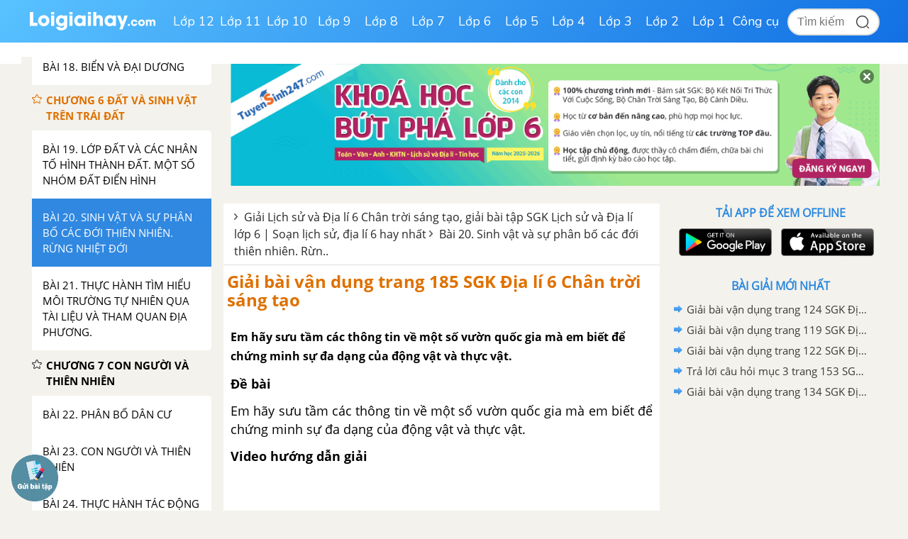

--- FILE ---
content_type: text/html; charset=utf-8
request_url: https://www.google.com/recaptcha/api2/anchor?ar=1&k=6Ld7UwolAAAAAF9diamiRDcptD8335eOuCw2cSMs&co=aHR0cHM6Ly9sb2lnaWFpaGF5LmNvbTo0NDM.&hl=en&v=TkacYOdEJbdB_JjX802TMer9&size=normal&anchor-ms=20000&execute-ms=15000&cb=ldd65iffg44j
body_size: 46229
content:
<!DOCTYPE HTML><html dir="ltr" lang="en"><head><meta http-equiv="Content-Type" content="text/html; charset=UTF-8">
<meta http-equiv="X-UA-Compatible" content="IE=edge">
<title>reCAPTCHA</title>
<style type="text/css">
/* cyrillic-ext */
@font-face {
  font-family: 'Roboto';
  font-style: normal;
  font-weight: 400;
  src: url(//fonts.gstatic.com/s/roboto/v18/KFOmCnqEu92Fr1Mu72xKKTU1Kvnz.woff2) format('woff2');
  unicode-range: U+0460-052F, U+1C80-1C8A, U+20B4, U+2DE0-2DFF, U+A640-A69F, U+FE2E-FE2F;
}
/* cyrillic */
@font-face {
  font-family: 'Roboto';
  font-style: normal;
  font-weight: 400;
  src: url(//fonts.gstatic.com/s/roboto/v18/KFOmCnqEu92Fr1Mu5mxKKTU1Kvnz.woff2) format('woff2');
  unicode-range: U+0301, U+0400-045F, U+0490-0491, U+04B0-04B1, U+2116;
}
/* greek-ext */
@font-face {
  font-family: 'Roboto';
  font-style: normal;
  font-weight: 400;
  src: url(//fonts.gstatic.com/s/roboto/v18/KFOmCnqEu92Fr1Mu7mxKKTU1Kvnz.woff2) format('woff2');
  unicode-range: U+1F00-1FFF;
}
/* greek */
@font-face {
  font-family: 'Roboto';
  font-style: normal;
  font-weight: 400;
  src: url(//fonts.gstatic.com/s/roboto/v18/KFOmCnqEu92Fr1Mu4WxKKTU1Kvnz.woff2) format('woff2');
  unicode-range: U+0370-0377, U+037A-037F, U+0384-038A, U+038C, U+038E-03A1, U+03A3-03FF;
}
/* vietnamese */
@font-face {
  font-family: 'Roboto';
  font-style: normal;
  font-weight: 400;
  src: url(//fonts.gstatic.com/s/roboto/v18/KFOmCnqEu92Fr1Mu7WxKKTU1Kvnz.woff2) format('woff2');
  unicode-range: U+0102-0103, U+0110-0111, U+0128-0129, U+0168-0169, U+01A0-01A1, U+01AF-01B0, U+0300-0301, U+0303-0304, U+0308-0309, U+0323, U+0329, U+1EA0-1EF9, U+20AB;
}
/* latin-ext */
@font-face {
  font-family: 'Roboto';
  font-style: normal;
  font-weight: 400;
  src: url(//fonts.gstatic.com/s/roboto/v18/KFOmCnqEu92Fr1Mu7GxKKTU1Kvnz.woff2) format('woff2');
  unicode-range: U+0100-02BA, U+02BD-02C5, U+02C7-02CC, U+02CE-02D7, U+02DD-02FF, U+0304, U+0308, U+0329, U+1D00-1DBF, U+1E00-1E9F, U+1EF2-1EFF, U+2020, U+20A0-20AB, U+20AD-20C0, U+2113, U+2C60-2C7F, U+A720-A7FF;
}
/* latin */
@font-face {
  font-family: 'Roboto';
  font-style: normal;
  font-weight: 400;
  src: url(//fonts.gstatic.com/s/roboto/v18/KFOmCnqEu92Fr1Mu4mxKKTU1Kg.woff2) format('woff2');
  unicode-range: U+0000-00FF, U+0131, U+0152-0153, U+02BB-02BC, U+02C6, U+02DA, U+02DC, U+0304, U+0308, U+0329, U+2000-206F, U+20AC, U+2122, U+2191, U+2193, U+2212, U+2215, U+FEFF, U+FFFD;
}
/* cyrillic-ext */
@font-face {
  font-family: 'Roboto';
  font-style: normal;
  font-weight: 500;
  src: url(//fonts.gstatic.com/s/roboto/v18/KFOlCnqEu92Fr1MmEU9fCRc4AMP6lbBP.woff2) format('woff2');
  unicode-range: U+0460-052F, U+1C80-1C8A, U+20B4, U+2DE0-2DFF, U+A640-A69F, U+FE2E-FE2F;
}
/* cyrillic */
@font-face {
  font-family: 'Roboto';
  font-style: normal;
  font-weight: 500;
  src: url(//fonts.gstatic.com/s/roboto/v18/KFOlCnqEu92Fr1MmEU9fABc4AMP6lbBP.woff2) format('woff2');
  unicode-range: U+0301, U+0400-045F, U+0490-0491, U+04B0-04B1, U+2116;
}
/* greek-ext */
@font-face {
  font-family: 'Roboto';
  font-style: normal;
  font-weight: 500;
  src: url(//fonts.gstatic.com/s/roboto/v18/KFOlCnqEu92Fr1MmEU9fCBc4AMP6lbBP.woff2) format('woff2');
  unicode-range: U+1F00-1FFF;
}
/* greek */
@font-face {
  font-family: 'Roboto';
  font-style: normal;
  font-weight: 500;
  src: url(//fonts.gstatic.com/s/roboto/v18/KFOlCnqEu92Fr1MmEU9fBxc4AMP6lbBP.woff2) format('woff2');
  unicode-range: U+0370-0377, U+037A-037F, U+0384-038A, U+038C, U+038E-03A1, U+03A3-03FF;
}
/* vietnamese */
@font-face {
  font-family: 'Roboto';
  font-style: normal;
  font-weight: 500;
  src: url(//fonts.gstatic.com/s/roboto/v18/KFOlCnqEu92Fr1MmEU9fCxc4AMP6lbBP.woff2) format('woff2');
  unicode-range: U+0102-0103, U+0110-0111, U+0128-0129, U+0168-0169, U+01A0-01A1, U+01AF-01B0, U+0300-0301, U+0303-0304, U+0308-0309, U+0323, U+0329, U+1EA0-1EF9, U+20AB;
}
/* latin-ext */
@font-face {
  font-family: 'Roboto';
  font-style: normal;
  font-weight: 500;
  src: url(//fonts.gstatic.com/s/roboto/v18/KFOlCnqEu92Fr1MmEU9fChc4AMP6lbBP.woff2) format('woff2');
  unicode-range: U+0100-02BA, U+02BD-02C5, U+02C7-02CC, U+02CE-02D7, U+02DD-02FF, U+0304, U+0308, U+0329, U+1D00-1DBF, U+1E00-1E9F, U+1EF2-1EFF, U+2020, U+20A0-20AB, U+20AD-20C0, U+2113, U+2C60-2C7F, U+A720-A7FF;
}
/* latin */
@font-face {
  font-family: 'Roboto';
  font-style: normal;
  font-weight: 500;
  src: url(//fonts.gstatic.com/s/roboto/v18/KFOlCnqEu92Fr1MmEU9fBBc4AMP6lQ.woff2) format('woff2');
  unicode-range: U+0000-00FF, U+0131, U+0152-0153, U+02BB-02BC, U+02C6, U+02DA, U+02DC, U+0304, U+0308, U+0329, U+2000-206F, U+20AC, U+2122, U+2191, U+2193, U+2212, U+2215, U+FEFF, U+FFFD;
}
/* cyrillic-ext */
@font-face {
  font-family: 'Roboto';
  font-style: normal;
  font-weight: 900;
  src: url(//fonts.gstatic.com/s/roboto/v18/KFOlCnqEu92Fr1MmYUtfCRc4AMP6lbBP.woff2) format('woff2');
  unicode-range: U+0460-052F, U+1C80-1C8A, U+20B4, U+2DE0-2DFF, U+A640-A69F, U+FE2E-FE2F;
}
/* cyrillic */
@font-face {
  font-family: 'Roboto';
  font-style: normal;
  font-weight: 900;
  src: url(//fonts.gstatic.com/s/roboto/v18/KFOlCnqEu92Fr1MmYUtfABc4AMP6lbBP.woff2) format('woff2');
  unicode-range: U+0301, U+0400-045F, U+0490-0491, U+04B0-04B1, U+2116;
}
/* greek-ext */
@font-face {
  font-family: 'Roboto';
  font-style: normal;
  font-weight: 900;
  src: url(//fonts.gstatic.com/s/roboto/v18/KFOlCnqEu92Fr1MmYUtfCBc4AMP6lbBP.woff2) format('woff2');
  unicode-range: U+1F00-1FFF;
}
/* greek */
@font-face {
  font-family: 'Roboto';
  font-style: normal;
  font-weight: 900;
  src: url(//fonts.gstatic.com/s/roboto/v18/KFOlCnqEu92Fr1MmYUtfBxc4AMP6lbBP.woff2) format('woff2');
  unicode-range: U+0370-0377, U+037A-037F, U+0384-038A, U+038C, U+038E-03A1, U+03A3-03FF;
}
/* vietnamese */
@font-face {
  font-family: 'Roboto';
  font-style: normal;
  font-weight: 900;
  src: url(//fonts.gstatic.com/s/roboto/v18/KFOlCnqEu92Fr1MmYUtfCxc4AMP6lbBP.woff2) format('woff2');
  unicode-range: U+0102-0103, U+0110-0111, U+0128-0129, U+0168-0169, U+01A0-01A1, U+01AF-01B0, U+0300-0301, U+0303-0304, U+0308-0309, U+0323, U+0329, U+1EA0-1EF9, U+20AB;
}
/* latin-ext */
@font-face {
  font-family: 'Roboto';
  font-style: normal;
  font-weight: 900;
  src: url(//fonts.gstatic.com/s/roboto/v18/KFOlCnqEu92Fr1MmYUtfChc4AMP6lbBP.woff2) format('woff2');
  unicode-range: U+0100-02BA, U+02BD-02C5, U+02C7-02CC, U+02CE-02D7, U+02DD-02FF, U+0304, U+0308, U+0329, U+1D00-1DBF, U+1E00-1E9F, U+1EF2-1EFF, U+2020, U+20A0-20AB, U+20AD-20C0, U+2113, U+2C60-2C7F, U+A720-A7FF;
}
/* latin */
@font-face {
  font-family: 'Roboto';
  font-style: normal;
  font-weight: 900;
  src: url(//fonts.gstatic.com/s/roboto/v18/KFOlCnqEu92Fr1MmYUtfBBc4AMP6lQ.woff2) format('woff2');
  unicode-range: U+0000-00FF, U+0131, U+0152-0153, U+02BB-02BC, U+02C6, U+02DA, U+02DC, U+0304, U+0308, U+0329, U+2000-206F, U+20AC, U+2122, U+2191, U+2193, U+2212, U+2215, U+FEFF, U+FFFD;
}

</style>
<link rel="stylesheet" type="text/css" href="https://www.gstatic.com/recaptcha/releases/TkacYOdEJbdB_JjX802TMer9/styles__ltr.css">
<script nonce="b2fH65Mx5APyIVNswG9cLg" type="text/javascript">window['__recaptcha_api'] = 'https://www.google.com/recaptcha/api2/';</script>
<script type="text/javascript" src="https://www.gstatic.com/recaptcha/releases/TkacYOdEJbdB_JjX802TMer9/recaptcha__en.js" nonce="b2fH65Mx5APyIVNswG9cLg">
      
    </script></head>
<body><div id="rc-anchor-alert" class="rc-anchor-alert"></div>
<input type="hidden" id="recaptcha-token" value="[base64]">
<script type="text/javascript" nonce="b2fH65Mx5APyIVNswG9cLg">
      recaptcha.anchor.Main.init("[\x22ainput\x22,[\x22bgdata\x22,\x22\x22,\[base64]/[base64]/e2RvbmU6ZmFsc2UsdmFsdWU6ZVtIKytdfTp7ZG9uZTp0cnVlfX19LGkxPWZ1bmN0aW9uKGUsSCl7SC5ILmxlbmd0aD4xMDQ/[base64]/[base64]/[base64]/[base64]/[base64]/[base64]/[base64]/[base64]/[base64]/RXAoZS5QLGUpOlFVKHRydWUsOCxlKX0sRT1mdW5jdGlvbihlLEgsRixoLEssUCl7aWYoSC5oLmxlbmd0aCl7SC5CSD0oSC5vJiYiOlRRUjpUUVI6IigpLEYpLEgubz10cnVlO3RyeXtLPUguSigpLEguWj1LLEguTz0wLEgudT0wLEgudj1LLFA9T3AoRixIKSxlPWU/[base64]/[base64]/[base64]/[base64]\x22,\[base64]\\u003d\x22,\x22Q3AKTsO9w40aEnFhwpd/w4cAMlwLwr7Cul/DmEgOR8KuawnCusOADk5yA33Dt8OawpTCqRQEYcOOw6TCpw5QFVnDlgjDlX8pwrt3IsK7w63Cm8KbPiEWw4LCoDbCkBNfwpE/w5LCkGYObikMwqLCkMKUOsKcAgbCp0rDnsKDwrbDqG5KY8KgZVLDthrCucOMwrZ+SAzCicKHYyIGHwTDlMOqwpxnw6/[base64]/CE3Dth/ClsKzZhrDjsOVwrjCrR4jQMOuZ8O9w7AjW8OEw6/CpCIhw57ClsOiLiPDvR/CucKTw4XDqBDDlkUeR8KKOAPDt2DCusOyw6EabcK5bQU2esKlw7PClwzDqcKCCMORw5PDrcKPwqEdQj/[base64]/wprCksKCw4LDk8K0wqU7wqjDhgoiwpIyCRZEbcK/w4XDvwjCmAjCoz9/w6DCqsOrEUjCqDR7e13CnFHCt0UQwplgw6LDucKVw43DuVPDhMKOw7/CnsOuw5dDN8OiDcOwACN+PnwaScK2w7FgwpBwwoQSw6wUw795w7wbw4nDjsOSCz9WwpFnSRjDtsKiCcKSw7nCi8KWIcOrKyfDnDHCv8K6WQrCpsK6wqfCucOWccOBesOQFsKGQSLDi8KCRDcfwrNXP8OKw7QMwojDi8KVOhtLwrw2YMK1esKzLxLDkWDDksK/O8OWa8OxSsKOf0VSw6QRwpU/w6xrfMORw7nChlPDhsOdw5LCq8Kiw77CnsKSw7XCuMOzw4vDmB1iQGtGVsKgwo4aRUzCnTDDmDzCg8KRIsK2w70sdsK/EsKNa8K6cGlUAcOIAmpmLxTCliXDpDJILcO/w6TDvsOKw7YeKnLDkFIdwq7DhB3CoHRNwq7DvcKuDDTDunfCsMOyCEfDjn/Cj8OvLsOfZcKgw43DqMKTwq8pw7nCisODbCrCjBTCnWnCrF15w5XDvmQVQHgJGcOBX8Knw4XDssK+GcKZwrowEcOZwoDDtsKJw4/DscKQwrzClhTCqizCmnF8MHbDlx3Ciw7DvcOQB8KCVmAFLV3CtMOYKUPCsMOTwrvDusKhNS8Dwo/DvTjDm8KKw4hLw7EYKsOMH8KUYMKIDx/[base64]/CmxI3QHwsQcOWw4XDhThTw63DmMO7w4zDiFNzKlgVwr3Dp1rDnB8uMjJ3dsOIwq0yTMOGw5zDggskPsOlwo7CrsKgKcO1OMKRwq58RcOUWC46QMOGw6rChMKjwr44w4dLd0nCjRDDl8K4wrnDhsOXFTNDLkwxG1TDq2XCjC3Dqitawo/[base64]/w67Cu8OjKMKxw4jCvy7DuC/CjnITcsO5UGkCw4/[base64]/[base64]/w5l2w7bClMOzw7QBwpzDpMONwrwXw4DCsE/CmmAowqMYwrdaw5LDtCJxf8K1w5rCqcONfA8leMKhw416w5DCmXMawpDDuMOiw6XCnMKfwrjDuMK+EsKiw79nwpwPw758w43Cg2snw5zCkF/CrmvDvglMMcOnwpZPw7wjE8OPwpTDlcOGc2jCgAkWXTrCt8OzPsKxwrXDhzzCriISXcKrwqhrw7xIKHRjw5LDn8KjRMOyT8KJwq5cwpvDhFnDqMKOJTjDuSXCtsOcw4hsbADDgBBJwoYowrY6JF/CscObw4w9cX3CuMKkEzHDlH1LwqfCviPDtBLCoCl7w73DvTvCukRAAHxyw6HCki/[base64]/DhEJqB8O6wp18w4nDsFXDhkEWwrHCjsOhw6rCvsOYw7tGREV5Rh/CiRZLTMK0Y3vDtsKaYClFRMOFwqE6PiQ9bMOfw4DDtyjDgcOoSMOuacOePcKnw71zYDwrWyIVUQtzwrvDg3s1SAlWw6Njw5ocwp3DpiFYEwpCFzjCgMKJwpJwaxQmNMOCwobDqB3DncOeAjHDvQd0Tgl7wrzDvS8cwrpkRU3CvsKkwr/CvBHCkCTDiiwDw6fDg8KZw4Fjw79qeVLCqcKOw5vDqsOURcOtK8OdwoBvw5YbcwPCk8KMwpPCj3NOfnPCk8OpU8Kow59OwqHCpEhUEcOQHsKGYU3CsEcDCXjDkmjDpMOxwrUycsK/[base64]/CgMKOEMONwojDv3nDlV8CD8KFwqDDmcOvWMKywppVw5c8B3HCj8K2M0FRfw/DkEPDrsKNwo/[base64]/w6jDjAvDncKcwrkJwpPDjcONw7HCt8KNwpDDlcKpw6NJw4nDs8OKRl0UFcKWwrjCk8Osw7lPFgI3woNaakLCmQzDj8OMw5rCj8KmTMKDZhbDg3kDwrY/w4x0wpzCjBzDisOFYzzDiW3DucKGwp3DjzTDqU/ChMOYwqB0NiHCkk9twrRiw5dDw5sGAMOKEA92w7DCmcOKw4nDryzChjjCnzrCkErCujJHdcOwJWJKFsKiwqHDvi0nwrLDugjDssKQcsK7KATDjMK2w77Con/DiAAFw7fClQZSRkpKwrpYOcObI8KRw57CsmDCu2rClcKOdMKsSB9qQ0Etw6XDiMOGwrDCnXkdTg7DrkV6SMOjKQZTX0TDj0rDkn0XwoIew5cNYsKfw6Vbw5cDwq17SsOse1QeMiTClFTCihU9SiM+Aw/DpcK1w5EYw47Dj8O+w6hwwqvClsKrGSlDwo/CmyHCgHRKUcOZf8KIwp/Cp8OUwqLCr8KiWFnDhMOjTVzDihNebUtUwol2wpkyw4zChMKjw7fCnsKPwo4iUzPDtGcKw6/[base64]/Dk8KawoPDjsKXTAdbw6rCi8Ogwo/CuyHCiQJbwqgtTMOhdsOyworCkcKfwp/Cg1vCpcO7YsK+OsKrwoXDn3oYUnVwR8Kmb8KAD8KNwrvCjMOPw60Dw6Riw4/Cqg8NwrPCrEbDrVXCrULCn0IHwqDDiMKqGMOHwp9vMkQVwpfCo8KnNEvDgjMXwo0swrRabcKkJ3w2U8OpB2HDq0dZwqhTw5DDvcOdd8OGZcOqwoEtw63CocK6YMO0c8KuT8KhM0o8wofCvsKBKFjDpUzDp8Kad21eKzA/[base64]/[base64]/XsK3w7x8CDzCnMKAwp3CnQvCjMOTw4nDpHpyGgPDnyHDmMKPwp9bw4HCiV9vwqrDgmUsw4bDmWQ7NcOeb8K2IcOcwrR1w6zDmMO7BHrDrS3DlG3CimDDjx/DuGrCkVTCtMKjAMORZMKgEsKeQlfClHEbwr/[base64]/LMOKwpjClgl7woZTYsOQHMK5w7t5w7V4csK5asKff8OtAMK4w7oBDU/CsXPDncOIwovDjcOtR8KJw7rDj8KNw5J1D8KeKsO9w4Mowrx9w64Bwqw6wqPDtMO5w5PDvXN4FsO1D8KJw7tgwrTCl8KFw5QkeiJmw6HDoV1wAgfCoGYECcKkw4Q+wpDCjyVfwr3DrgnDk8OVwpnDscODw7vChsKZwrJ6Q8KjMQHCq8OhG8K5JsKFwrwbw6zDo3E/worDkHl1w43DpHBgUA3DmFTCtcKuwqHDqMKow6ZBFzdTw4PCucKxRsOLw4diwpfCu8Otw6XDlcKXNMOew47CqFhnw7EJQxEVw74wC8OIfyh2w7cewovCi0g9w5DCrMKMFA8hRgbDmC3DicOSw4/CicKUwrhRM1NCwpLDjjbCscKLHUdywoTDi8KTw5xCKWBIwr/Cm3bDncKBwrYHa8KdecKtwrzDgl/DtMOLwqdfwow/[base64]/DmAzCrMOow47DrkklM8Oow4Iaw4IOwpMKOT9DPzM5w4/DriknDsKLwrZywoR+w6nChcKEw43CmnUawrowwrcmRWdzwoF8wpQLwqHDqh8ww7rCr8Osw7h/bcODbsOtwoIkwoHCpzTDk8O9w6LDisKiwq4LT8Oow4QQdsOGworDs8KXwpZhaMK6wqFXwqzCqDHCgsK0wrBoMcKsZWNjwpjCn8KCP8K5fEJlV8OGw6luI8KQecKBw6ktJRYWZcK/MsKdwpA5OMOVTMOlw554w5/CmjbDr8OYw5/Cn0DCq8OfE1vDvcKkPMO6R8Ocw5jDillCIsKZw4fDk8OFEcKxwoQpw6bDiksuw6JEacOjwq/Dj8OpaMO8GVTCoXBPK3g3Ej7CgTTCocKLT2wRwrjDkndRwr3DsMKIw7PCisOOAkvCoHDDrBTDkTJKIsOBKB4nwo/Co8OHFcODImMPasK8w7kVw5nDjsOAdMKOU2fDqijCjMKiHMOdGsKQw7gVw6HClSwFacKTw64fwrptwpB6w7lRw7UJwpzDo8KqemnDg0x2divClXPCqjsvVwoFwpd9w4LDmsKHw69ze8Ovag1EY8OtNMKdCcK7wpw/w4pPW8ONXR9nwqvDisOew5vDm2t2H2XDiEE9A8OaYEPCpwTDg3bCusOvSMO8w6DDnsOwZ8OhKHfCjMOiw6diw6YxO8O9wpnDgmbCr8O8YlJLwooXw67CiUfCoHvCig8Bw6BoGzXCi8ObwpbDksKed8OewrDClSTDthguPiLDvUghNGMjwq/Ck8Oad8KKw74sw5/CulXCksOREmjCvcOrwo7CvER0w45twofDoTDCisKVw7FawqIMGxvDtynClMKCw6wSw4HClcKpwo/[base64]/Ds2EVaMOKw4DDkMOywoktRsK4MMOSKsK2w4vCpUJgJMOFw4fDmEfDmMOTbA0CwoDDkz8BG8OAV2DCtsKLw4QhwpV6wpXDmRlKw6/DucOiw4PDv293w4vDj8OAJHlMwp7Cp8KfUMKHwr5mfFQmw64swrjDk0gFwo3DmTZRZ2DDqizCghbDisKICMKuwp42b3nCvRPDqRjCiR/DowcrwqpIwqZQw57CiADDhxzCq8O2TyrCkSTCrMK2fMKKAg0JSSTDoSoSwqnChMOnwrnCjMOIw6fDsyHChDHDlVbDr2TCkcKKUcOBwrYGwok6KkNyw7PCjlt9wrs0JmU/wpB3JsOWCxbCsg1Xwq8EOcKPNcO2w6csw7nDpcKrYcKvKcKDC1MCwqzClcKlHQZAc8Kuw7I+wq3CvHPCtzvCrsK0wrY8Qh01S3wdwqJ4w7J7w6NnwqUPNV8LF1LCqz05wopfwoFPw67CtcOAwrfDjC7ChMOjHRLCn2vDq8Kbwqo7wpEKR2TCjcKaGwZjREx6Bw/DhUdZw6LDo8ODHcKBccOncSY+wpgAwovDm8KPwq8DLcKSwpJ2V8KYwo86w6ImGxsxw7jCtcOqwpTCmsKuYcOxw45OwqTDi8O+wqtPwpMGwo7DjWAJVTTDpcK2fMK/w65tScOdVMKafB3DncOwP2EZwoHCtMKDOcK4VE/CmhbCrsKoS8K8GsKRWMOqw48Pw7PDjhNUw5URbcOQw5HDrcOJcCgcw4DCj8OkcMKyaEAjwpFuX8OowqxYBcKACcOAwoAxw6XCl34DBsKuMcK5EmPDocOcfcO0w4HCrkozbmpYKBkrJi8Dw6PDrQtURMOrw4XDssOmw5fCvcO8RcO4wp/[base64]/wpjCsA3Cq8K+wqhXSWHDnsKsWWrCjy0+w4N6MGJ1TAZ1wrXDmcOxwqDChsKYw47DkVXChnp0HcKqwpFpFsKIPG/[base64]/ChjhLfQbCo8KiRCE1wp15wpdHw5XDiVdTJMK9SXQSSWDDu8Kpw6/CojZGwp0wcE0EUWdSw7EMGykBw7ZMw68peB1ZwozDksKkw6/Co8K/wow7DsKyw7jCgsKVE0DDh0XCl8KXRsOoRsKQw4vDrsKlW19SbVbCpmkjF8K9cMKfbVAKUnMWwr9ywqvCqsK7YiApKMKYwqrDnsO1K8O/woDCmMKNGWfDtGxSw7MgHXtXw4Byw5zDocKGD8KkDxEpd8OGw44UelFIVmDDqcOow5cWworDqD7Dj086TXpywqBOwqDCqMOcw5suw4/[base64]/wrLDkMKlw4hmwrZHN8OTfsObw5zDr8KKw7vDu8OXw5QnwqXDqxF8X3I1B8Ogw5Y3w67Cji/DvibDvMKBwrLDgz7DucOMwr1YwpnDvE3DkC02w7lQGcK+K8KaZ0/DrMKLwpEpD8OWeiw2bsK7wpRJw5bCknjDtsOjw7YHcFEnwpkZSmtAw6VVZMKiB2PDnMKPVG/[base64]/[base64]/CoArDrsKPw4FIGsOnRsKbFsKoAkXDp8OXS8OQOsOAb8KCwp7DssKJYxN1w6XCkcO5CUnCisOrGsKgA8OMwrdiw5h+cMKPwpHCscOiYsORETHDgxvCnsObw6gOwoVQw4crw7jCuEPCrkbCgDnCmCvDgsOUCMOYwqbCtsOKwp/[base64]/[base64]/w79vJ3XCh8ODI8OrwpE1wqPCr8KHw4zCiHbCn8OvU8KEw6LDrMKrR8OkwobCr3DCgsOqNV/CplgxesOxwrbDucK4Mz5Qw4h5wqMHNnsRQsOgwr3DjMKywq3Cvn/DlcOcw5hkODfCvsKRaMKdworDqyBMwpPCt8O2w5gjHMOLwqxzXsK5fznDvsOuDz7DoXfDiR/[base64]/CkxTDsk3DicKlw4XDm8OAUMOObn3Dg8K9RHMLOcK3wooqPRPDu2phC8K8w73CkcOtZcOKwovCo3zDvMOPwrs5wqHDnAfDu8Ofw7FEwrsvwoDCm8KzBsK9w7N9wrXDiW3DrRhVw5nDkx7DpnPDoMOdLsOVbcOsJDpkwqdHwqEUwpbDlCFQdi8/wrF4M8OmC0g/[base64]/wrNnwpjCtcKeUywMwp7CtWwjX8Ojw5vCtMKAw6tJeUXCvMKGacO4NR3DgATDlWfCh8OBC2/DoF3DsGPCpMOZwpHCtEMSFVU+agw4esKmbsKdw7bCtW/ChUFWw6TDiFBuBnTDpwTDqsO/wqDCtEI+QsK8wqkDw44wwqnDoMOdwq9EeMOqOnc5wqR4w4vCpsKqdzIOeTlZw6cIwrsLwqrCrkTCjcKSwqEBIsKiwonCpQvCsFHDsMOOYhbDsBNDKTXCmMK2dSsFOA/CosO4eD84a8K5w4MUE8OuwrDDkw/Ds3Yjw5lgDBo9w5Q+BCDDhSPCkhTDjMOzw6nCtA0/BFjCj3Row4DDgMKbPmtQPBPDrAlSKcK9wojCmhnCmVrCrcKgw63DuRDDjHPCu8OKwoHDo8KaU8O7w6FUCWkOcUTCpH7Dq0Jzw4zDrsOMdA4WMsOcw4/CnnLCsiJOwqnDpylbS8KbD33CnyjDlMK6B8OEORXDksO4T8KxFMKLw73DoAYZHyLDnkMuw7FSw5rCscKsfMOgJMOIKMKNwq/Dk8Ojw4kkw6kjwqzCuWrCvUVLVnY4wphVw73DiBUmQXxtWRJ5wrcXd2EXKsOhwpfCpQLCvBtPOcOYw4Irw5UPw7rCucONw4xPIUbCs8OoVHDCgxwLwoZ4w7PCo8KAbsKiw6MpwqXCtUJOAcO4w6PDl2/DlinDs8K+w4prwpVsKhVgw7zDq8O+w5PCpwB5w4vDhcOIw7R6RBptwrTDuUbCtj9XwrjDj13DuWlsw6jCh1nClVcMw53CuQjDnMOwccO8W8K4wovDjRTCusO3BMO/V1ZtwrnDqEjCpcKCwqnDlMKhQ8ODwqjDg1cZSsKFw4LDpMKaYsOXw7rCpcOeHMKJwqwgw7JhSRsYWMOyPcKxwoMowo46wplocmtMBHHDhx/[base64]/AzDCtzXDjsKuXMKxw53CuDMDKTI4w4LDncOKZWvDmMKWwpVGTcO0w48zwpDDuCrDk8K/VyZgaAoLUsOKSkQTwo7CqA3DnivCiUrCjcOvw6DDrFgLcRQ5w73DrkNdw5ldwp4xRcKlex3CjsKrAsOewqYKcMO+w6bCm8KzVDnCksKcwp5fwqLChsO5TDYxC8K/woPDq8KzwrJmEFZ4SRZKwrDDssKBwrbDpsKAesODdsOhwrDDvsOoXkxCwrZGw4VJSl13w7TCp2zCkBcRfMKgw6cVHkwAw6XCpcKPNDzCqkkpIhhsf8OvUcOVwrTClcOvwrU6VMOVwqbDvMKZwq12MRk3ZcK0wpYyVcKhWAjCl1XCsQNTJsKlw5jDvl4KSHQHwr/DhVwNwrDDpmQDaz8tcsOaHQBCw6vDr0PClcKnZcKAw6XChyNmw7d9ZFkRSz7Ch8Oiw5RUwpLDg8OMfXdQdsKPRSvCvU3Ds8KlT0FsFkHDhcKEexxRXmdSw6Y/[base64]/CnRpyw6HCjVFIw73DuAHDhMKLPcKcN09RwojCjcK6wrTDgsOiwr/[base64]/DmcK+GMOgwog7wozDv3zDqcO1w5fCgMKECDLDt3vDpsObwr4SwpDDkMKZwrl2w78+Ln/DhkHCg3vCvMOWIMK2w4EpNhDDt8OtwrlbBh7DlsKWw4vDkzvCu8Otw5DDm8OHSVsoTcKEEVfCrMOhw5IeFsKfw45Iw7c+w4DCusOPM2TCqsKTZikUfcOvw4FbQl1BP1zDmF/DvHgswq10wrRTBhoHJMOYwpRkPTfCiQPDiUkSwot+XSvCsMOHehPDvMKnegfCqMOuwqo3KGIPQSQJOwPCjMOKw6jCl2zCksOtFcOxwpwYw4QjecOMw51KwpTCo8ObG8Kzw5oQwrBIRMO6J8OiwqICFcK2HcOmwr9TwrsKbw9jBUIiTMOTwoXDkT/[base64]/Dikwjwrs5QcO6Lj07w6DDiF7CnzNPZWzCpwx8SsK/[base64]/wprDs3gTw6kOTibCq8OHwoJkaw8gwoQ/[base64]/w7lNfcKED8OcKsKowopgbMO7w6sqw4XDuG1rIAp7J8ORw41lGsO0TWURJW14WsKJMsKgwqdDw557woVJe8KhPcKCfcKxXmPChj5Pw4dGw5TCgcKmRw5PXsKKwoYNBnTDhXHCohrDlT9lLCDCkAY/TcKZGMKjWHfCi8K5wpfCh37DvMOvwqRrdSsMwrNdw5bCmkFhw4/Dm14LXzrDgcKEMGYYw5lcwpknw4fCnlBQwojDlsK7Cw0BWSwEw6dGwrnDrw0/Z8OWVGQPw4DCvMOUf8OMOnPCo8O2GsKcwrXDg8OoNDl8VlsOw5jCix8xwqfCosKxwo7Dg8OIEQDDhm98cFs3w6nDm8KXXzJFwr7CksKWeE4BfMK/[base64]/[base64]/[base64]/MsOzw7BfB8KwO33Cri0Tw4M5RsOEb8KsXWUyw4otCMKEP27DtsKLJwjDtcO/E8Oze03ChXt0F3rChDzCpidjMsKqYXx8w5zDjivCgMOkwqkiw6NjwozDt8KOw4haTk3DqMOLwrPCl23DhMOzQcKqw57DrGnCo23DkMOqw5/DkzlXHsK8exPCogPDkMKtw5vCuCczWk7Chk3DiMOhFMKew7vDvQLChHzCgEJJwozCqMO2dnHCmSMWSD/DocOlfMKFCG3Dox3DmMKod8K1XMO8w7/Dqx8Ow7PDscK7Pwsgw7nDoADCpWNRwpYUwqrCojAtYBrClmvDgAIOd0/DqwDCkQnCvgvChw0uQVtgdF/[base64]/CnMKxGMOhwpYbwoDDgU19wr9uU8K4wq4XTk0UwpQmZ8Omw5hdHMKuwp3DmcKWw7sZwoRvwoNUTjsSCMKKwrgzGsKBwp/CvsKPw7tfBMO6OUguwrMnH8Kyw6vCtXMkwo3Dlj8vw54nwprDjsOWwobDtMKywqLDjntUwqbCi2QbCyDClMKJw6A/ER9rDHbCkgPCkUREwqV4wpDDkHsSwrrCrALDtmLCkMKZbBnDs3nDjQxgbxvCtcOxfE1Xw7fDkVfDhQ7CoV12w4HDmMOxwofDpR9+w4AsS8O0CcOsw7rChsO0SMKXSMOUwobDscKSL8OuMcOzFsOMwqTCiMKTw6Mpwo7DvCk/w4tIwoU3w6IOwpHDhijDhB7DscOtwrTCkk8LwrHDusOQG3ZtwqXDun7ClQ/Du3/[base64]/HsOLw6zDm0kIBcObN8KUwo3CgTxYF0HDpsOmB2DCq244M8Oow4/DgsOaQ0vDu3/CucKAKsOvLU7DuMKfNsOHwoDCoyxJwrLDvsODasKTPcOswozCpm5/Rh3ClyHDsg95w49Ww5LDocKpB8KBfMONwqpiH0MswofCq8K9w6vCnsOiwo4lMURVAMOODMOdwrNfQR5zwrZ/w4zDncODw5g3wp7DsSlvwpzCulwew4fDpcKVHHjDlMOowqpNw6PDph/CtnrDm8K1w7VKwrXComHDncK2w7gqTMOCd1nDmsKJw7EfJcK6FsKjwo5Yw4wbEMKEwqZQw5smLh/Cs2sfw7goYTPDnExuGg3DnQ/CvBRQw5Ikw4nDnGR/W8O3QcKkGAPCnsKzwqvCgBR8woDDk8OyO8OwK8OdIlUIw7XCp8KuAcKxw7IkwqkYwobDsDnDuX4te0Y5U8OvwqIVP8Oew6vDlMKlw6oSZwJlwoTDgSvCpsK5QltLQ2/DvivCiS4vfHRUw5/Doi98fMKXYMKbOADCkcOww4jDpjDDusOGUVHCn8O+wotcw5woMTVUXgnDiMOVGsONbjlSDMOfw6JKwpXDoS/DglgOw47CucOSXMO0EnrDhh9ewpBEwr3Dg8KIWkPCp2JKCcOfwqvCqcOQZMOrw5HCinzDgSsbc8KkbSNzfsOUXcKrwpcZw78mwoTCkMKBw5jCnXoYw5zCnxZDTcOmwqgWE8K9I2pzXMOEw7zDl8Oqw7XCn1HChcO0wqXDp0PDg33Csh3DncKeZk/DuRDClwnDrjFKwp9Pwo1GwpDDlzsZwojCmVUOw6/DnTbCnU3DnjDDo8Kdw6QbwrnDtsOYLgzCsCrDphhbFVXDm8OHwrrCkMO8AMKrw5sSwrTDviQHw7HCu1ldTsKuw6HCu8KiXsK0wrMowo7DtsOfRsKHwpHCry3Ck8KVM2YeUiBbw7vCgTPCp8KhwrhNw6PChMKXwr7CuMOqw5QlPzkxwpISw6NOCBwqH8KiKwjCnzx/b8O3wo09w7tTwrjCmQfCkcK8I0bDvsKNwqVEw7orHMKpwqzCvn5WPcKZwrFjQnPCrjBaw6rDlR3DosK8KcKIAMKENsOMw4YGwoDCncOMOcOUw4vClMOhUl0dwog/woXDpcOyRcKzwo8jwp/[base64]/CvmAhYwIhdzMVMFNWwqTDsnwQIcKlw7wWw7jDjkd6S8O+FsKSGcK5wonCjMOFd31dFCHDunslGsO4KV7Cvxk3wrXDjcObbsK0w5/Dk3LDvsKVwrJXw6hDQ8KJwqrDk8OIwrNaw67DmsOCw7/CglnDoSDCukXCnMKbw7DDmwXCrsOVwpXCjcKfe2NBw5lJw79FMcOFaBDDu8KNdC3DjcOUKGnCgCXDpsK/JsOZZ106wqzCn2wPw5w8wpQPwo3CkwzDlMK3F8Klw7c/STIXLMOMRcKwJkHCgkVjw50yc31Sw5LCtsK9Y13Cu0XCucKaIWvDu8OocTR/[base64]/[base64]/aMKYwq3Cgk5MY8KJw79YEynCrCx8ORkswrPCi8O9wo3DkhPDsT1if8KTXg1HwqDDoUA4wqrDpjXDsy1mwqbDszZIMWfDsGw0w77Cl17CvsO/w5otXsKNwpdPJCHDrzfDkEJFB8Ksw5AXd8O/WyYSKW1dIjvCnzBpOsOvFcO8wqERMFgEwqwZwq3Cu3h5NcOOcsKKczHDryljfMOaw43CgcOhLcO1wopxw7jDiA4XOgk3EMOWJALCucOgwogWOMO5wqMTMmJ5w7TCpsOwwoTDk8KeFsKJw6IiX8KgwoDDmxjChsK+PcK2w7gBw5/DkBB0ZzvCi8K7FBVdW8ODXz1QEE3DkyHDrMKEwoDDqAkcNhA0Ny/[base64]/Cv21hw4TDjMOcFcO0wosoE8KBwo/DoMO1w67DkSfDhcKVw4hLSyDDg8KSbMK7BMK9QVFJOAVsKBzCn8K1w7HCjgHDrMKIwpljXsOjwotmMMK1TMKaM8OzOnfCsh/DhMKJPnfDrsK8GEAZVcKhKRIYQMO4AwTDo8K3w4wWwonCicKxwr0xwrM4wqzDknvDilXCo8KKJcKcEBHCksOMNW7CnsKKAsOew4Uuw7tmV24+w6UmGT/CgsKyw5LDpFxCwo9XQcKWMcOyZ8Kewo0/FUt/w5fCl8KUD8Kcw5rCrMKdR35eRcOKw5PCsMKOwqrCmcO7ImjCsMO/w4nCgXXDoCfDigMGaQ/DhMOUwoAmAcKkw5wGM8OKXcO6w60jV0jChAPDi2zDh3zDtsOIBA3Cgz0hw63Dt27CvcOPImNCw43DosOAw6MiwrBANXBSXCQsN8OVw4Adw4RJw5rCpApbw6Aaw4Y5woYRwr3Cu8K/F8OKEHxfW8KMwplIbsOyw6vDgsOew6ZdMMKew6RWLRh2ccOgdmnDt8Kqw75zwoYHwoHDhcOxXcKLQH7CusO7wrIkacOSVSwGOsOXQhMWM0hbbcODa1LClQPChgNuNm/CtE4ewqF8w4oDwojCssK3wo3CocK4RMKaFTLDhW/Dg0AhBcOKD8KHCSlNw6TDrXEFTsKCw5I6wqpzwoMewqkGw5vCmsOJYsKZDsOlb1NEwppcw59qwqbDoVJ/[base64]/DjQp5wp/[base64]/[base64]/Cr8K/wqB+wqtcwqc0wotVaMOpXGTDlcOKa0lkcMK7w7dQWFMhw4k0wofDh1RuVMO7wr0jw6JSOcO5WsKSwqPDrcK6fHnCsiLCn23DqsOoN8KPwqkeFz/DtTHCisOuwrXCi8Knw7fCtjTCjsOPwpDDjcOWw7TCtsOmEcKRU04kFWfCqsOTw53DoB1ABCRcA8OEHhs/w6/DgjzDm8KDwqfDqcO6w7rDkSbDkR0ow5nCjD7Dpx04w7bCuMKYYMKbw7LDssOsw40ywpd2w53Cv1k/w69yw5hTX8KHwpzCtsOREMKyw43ClEzCosKww4vCvsKaXE/[base64]/CicKvwprDisKvIcO1wrjCsMK0w5DDoUjCpzNrw5zCmMO8w6Zhw6Ftwq7CvcKnw7k/S8KfOMOpW8KQw4vDoWEieEcdw4fCpihqwrLCjcOfwpc9IcKmwogMw5HCt8K+w4J8wqNzGFlZDsKnw4hGwoNLYlPDtcKlNgAyw5dIEFTCu8O7w40PXcKGwqnDiEUIwpZhwrbCkBDDg2Vowp/DjBUOXV5VXShMQMKNwqsEwrQ/QsO8wpEtwoEbYwLChMO5w6dEw5lJKMO7w57Dh2IBwqbDm2LDvT5NGDc7w7wsGcKmCMKCw4VYwqwrKMK+wq/ClV/Cnz/Ch8O5w4PCm8OJVQTCiQbDsyV+wocGw4ITElF4wp3DucKaey1YVsOPw5JdDiY4wpBdMQ3ClWkKUcOdw5Zywp5HBMK/b8OobkYrw4nCnR91GAchR8ORw6QaL8Kaw5bCtmwpworCpMOKw75Aw6BwwpfCgcKawprCl8OEGDPDoMKVwpcbwotYwq5PwoIpYcKxRcKzw5ZTw6EHOQ7CnEHDr8KERMOVMDMGwrw+WMKtalvCqhYFacONB8KRCMKqbcOAwp/[base64]/DjUc3wpIwwpgYw5I4w6fCikDDoR7Dly4CwqY+w7xXw5TDvsK6w7TCrcO9EFHDg8OVaTANw4hywpZDwq5vw7QXGlFAw7fDoMOkw4/CtcKjwqBNdXBywqJBW2vCvMOewoHCg8KGw6Ypw54NDXBFCTVReF4Tw6Zjwo/CicKwwqPCii7DnsKXw43DgEdIw7B3w6lbwo7Cih7CkcOXw73CrMOMwr/CuR8CEMO5UsOKwoJcZcKTw6DCiMOOOMO7FMKwwqTCniUKw7BTw4zDlsKAL8OcK2bCmMOCwrxPw6rDg8Oxw5HDpSYFw7PDk8Odw48owrXCngE1wp9SAsOMwqrDi8KYNwDDs8Kwwo1lQ8OHe8O/wrrDmmvDgHgdwo7DlVt1w71jSMK7wqEfE8K/[base64]/[base64]/DkQbCkDPClMKKeznDr07DsmfDihbDomvDjsKgwrYhRsKxLnPCnX1ROSTCmcKkw7MHwrs1S8Krwq1ew4DDpsO6wp0Ewp7DscKvw7XCnHfDmygMwqHDqS7CtBofSFh0XXAfwrZffMO+w7tVw41ywpLDhRjDtElmKQVGw4/CocO7JCEmwrjDt8KDw5jCvMOIC2PCs8KBbnLCoSjDsnPDtsOGw5fCsi1SwpYVVkJsGcOEETTDrEo/YmvDgMONwqjDkcKjThXDnMOFw4wKJ8KVw53DhsOnw6bDtcK0dMOnw4hTw6wWwp7Ch8KpwqXCusKmwq7Dk8KWwrDCkVxFOR3CisOlVcKtIFFEwqZmw7vCvMK3w5/DlRzCu8KYwo/[base64]/eMObw5AwwoIFLz7DiMKpw50gUSN2wo95MDzCiyTCjD/Cti8Fw5I3WMKOwpnDnB8VwpFqFSPDjSTCisO8LhRkwqMVcMKDw54yBcOEwpNPAQLDom/DpjUgwr/DvsO8wrQAw7MqAT3DnsOlwo7Dm1w+wqTCugHDocKzfWVxw4xQAcOqw65vLMOwbsK3dsKmwrPCn8KJwrYNMsKow4o9BT3CviI1Fl7Dkz5rQMKvHsOiOAwpw7BlwpPDssOxZMO5wpbDvcOQXsOJW8OsWsKnwpXDiHHDrjIGRBsYwovDlMKqDcKHwo/[base64]/CmwkaZDISZEDDvhlHw4jCssK0WMKlw5o/f8OgBsKPF8K7clt1ZxhyKGvDgGISwqJZwrnDhX1aT8K1wpPDkcKTFcK6w7BBHkMrLMO6w5XCsAvDvTzCpMKzZAltwoUSw5xPSMK3MB7Cq8OVwqDDhHLDpFxAwpfCjV/CkCjDgkdlwqrCrMOWw6MLwqoSb8KtaznCqcOEQ8Ocw4zDh0ouw5rDsMOCFDs7B8KyEGhOEsOfZTDDgsKUw5rDr1ZBNQsZw5vCgcOBw7pDwrLDn1LDtSthw5DCswlXwpY1TSEwS0TClsKow6fCrMK+w54cHS/DtDpTwpJ0HcKIb8KzwrPCsBZPXBDCm0bDmioIwqMdw6LDsWFaNmEbH8OWw4xOw6xHwrdSw5zDkCbCvynCm8KTwr3DlAg5TsK5w43DkkY/f8K4w5jDtsKXwqjCsG3DqhBDEsOCG8O1GsKKw5zCjMK7DgJGwr3CjMOgfksuNsK8ECrCpzgpwopAWUJpbMO0S0XCkFvDisOVVcODWw/DlwAmOMOvXsKGw7zDrQR3U8KRwoTDsMKZwqTCjQUDwqFcG8O8wo1EAHjCoDF1ETFcw64Ew5coOMOoJRsCbcKrVhDDgUkif8OYw6Uzw7vCscOGbsOQw6DDg8K3w6s6ACzCn8KdwrLClD/CsmoNwqwXw6hOw6HDj23CmsK/O8Kzw7A1CsK0L8KKwpVhF8O+w4BGw6zDsMK4w6vDtQzCglokXsOCw7g2CR7Cj8KxLMKNXMOkdzMSCX/Dq8OjBhoHP8KJYsOAwpl4EXzCtXAxKmdpwrtdwr8mQcKGJsO7w4fDrSPDm2N0UETDixbDvsK0IcKNYTo/w7QnWRHCkVUkwq0zw73CsMKHO1XCuxXDhMKBeMKjbMOyw4AWWcOVPMKkeUvCundVM8Ovw4/Ckig2w7LDvcOVcMKbUcKbQC9tw5Q2w41ew4wjCncGd2DDoDXDlsOEMSNfw7zCk8OuwqLCtCxLwooRwq/DoFbDvwUKwqHCiMOFEsOBHMKOw4V2L8KMwpUfwpvCksKocDAce8O4BMOmw5XDg1Zhw493wprCgmHChn9DTsKPw5gwwpggL0PDv8O8fmnDu2Z8fsKeD1jDlCHCrHfDpVZ/JsKYdcKYw4vDuMOnw5vDvMKOG8K1wrDCilDCj3jDiTdiwo1nw49QwqJ2OsK5w6rDkMOPIsKTwqTChwzDjcKpbMOlwovCosOqwoLCj8Kbw6NNwq0rw5klfSnCnzzDnXQKSsKmUsKHPcKYw6bDmB9Sw5oKRS7Di0cZwpY+Ux/DuMKHw5nDgsKvwpPDn1FYw6fCo8OUO8OAw4x7w6EwN8Kdw41xI8Kawr/DpF7Cs8KPw6zCkgMeb8KQwppgNTbDucOILB/[base64]/DrMOVJn7DhkNMwrfDnsKLwo0uBsOlbXzDjMKzGmjCmlo3QMK7esOAwpTDgcKbPcKlEsOmVGNzwrzCjMKxwpbDt8KFAjjDscKhw4l8DMK9w4PDhcKaw7FHEi7CrMKaCw48XybDksOZw7XCucKxQm0IIg\\u003d\\u003d\x22],null,[\x22conf\x22,null,\x226Ld7UwolAAAAAF9diamiRDcptD8335eOuCw2cSMs\x22,0,null,null,null,0,[21,125,63,73,95,87,41,43,42,83,102,105,109,121],[7668936,319],0,null,null,null,null,0,null,0,1,700,1,null,0,\[base64]/tzcYADoGZWF6dTZkEg4Iiv2INxgAOgVNZklJNBoZCAMSFR0U8JfjNw7/vqUGGcSdCRmc4owCGQ\\u003d\\u003d\x22,0,0,null,null,1,null,0,1],\x22https://loigiaihay.com:443\x22,null,[1,1,1],null,null,null,0,3600,[\x22https://www.google.com/intl/en/policies/privacy/\x22,\x22https://www.google.com/intl/en/policies/terms/\x22],\x22gndAtKfaFmK1CbsRP92aVfffQIVdz8dNFcO5hi8QbSw\\u003d\x22,0,0,null,1,1764805986401,0,0,[108,70],null,[138,247,58,158],\x22RC-HhSg2xmsprPqlg\x22,null,null,null,null,null,\x220dAFcWeA5wYgC6SZxyIkiz-0wXOS9xQaCBo7TQbyVoog5lwFP_wsFUfFVxDoZ1z0kqyz61bvAEQEafYYbTA3CK8lggtx_eJ4iHJw\x22,1764888786591]");
    </script></body></html>

--- FILE ---
content_type: text/html; charset=utf-8
request_url: https://www.google.com/recaptcha/api2/anchor?ar=1&k=6Ld7UwolAAAAAF9diamiRDcptD8335eOuCw2cSMs&co=aHR0cHM6Ly9sb2lnaWFpaGF5LmNvbTo0NDM.&hl=en&v=TkacYOdEJbdB_JjX802TMer9&size=normal&anchor-ms=20000&execute-ms=15000&cb=w9b38krnsx3v
body_size: 45956
content:
<!DOCTYPE HTML><html dir="ltr" lang="en"><head><meta http-equiv="Content-Type" content="text/html; charset=UTF-8">
<meta http-equiv="X-UA-Compatible" content="IE=edge">
<title>reCAPTCHA</title>
<style type="text/css">
/* cyrillic-ext */
@font-face {
  font-family: 'Roboto';
  font-style: normal;
  font-weight: 400;
  src: url(//fonts.gstatic.com/s/roboto/v18/KFOmCnqEu92Fr1Mu72xKKTU1Kvnz.woff2) format('woff2');
  unicode-range: U+0460-052F, U+1C80-1C8A, U+20B4, U+2DE0-2DFF, U+A640-A69F, U+FE2E-FE2F;
}
/* cyrillic */
@font-face {
  font-family: 'Roboto';
  font-style: normal;
  font-weight: 400;
  src: url(//fonts.gstatic.com/s/roboto/v18/KFOmCnqEu92Fr1Mu5mxKKTU1Kvnz.woff2) format('woff2');
  unicode-range: U+0301, U+0400-045F, U+0490-0491, U+04B0-04B1, U+2116;
}
/* greek-ext */
@font-face {
  font-family: 'Roboto';
  font-style: normal;
  font-weight: 400;
  src: url(//fonts.gstatic.com/s/roboto/v18/KFOmCnqEu92Fr1Mu7mxKKTU1Kvnz.woff2) format('woff2');
  unicode-range: U+1F00-1FFF;
}
/* greek */
@font-face {
  font-family: 'Roboto';
  font-style: normal;
  font-weight: 400;
  src: url(//fonts.gstatic.com/s/roboto/v18/KFOmCnqEu92Fr1Mu4WxKKTU1Kvnz.woff2) format('woff2');
  unicode-range: U+0370-0377, U+037A-037F, U+0384-038A, U+038C, U+038E-03A1, U+03A3-03FF;
}
/* vietnamese */
@font-face {
  font-family: 'Roboto';
  font-style: normal;
  font-weight: 400;
  src: url(//fonts.gstatic.com/s/roboto/v18/KFOmCnqEu92Fr1Mu7WxKKTU1Kvnz.woff2) format('woff2');
  unicode-range: U+0102-0103, U+0110-0111, U+0128-0129, U+0168-0169, U+01A0-01A1, U+01AF-01B0, U+0300-0301, U+0303-0304, U+0308-0309, U+0323, U+0329, U+1EA0-1EF9, U+20AB;
}
/* latin-ext */
@font-face {
  font-family: 'Roboto';
  font-style: normal;
  font-weight: 400;
  src: url(//fonts.gstatic.com/s/roboto/v18/KFOmCnqEu92Fr1Mu7GxKKTU1Kvnz.woff2) format('woff2');
  unicode-range: U+0100-02BA, U+02BD-02C5, U+02C7-02CC, U+02CE-02D7, U+02DD-02FF, U+0304, U+0308, U+0329, U+1D00-1DBF, U+1E00-1E9F, U+1EF2-1EFF, U+2020, U+20A0-20AB, U+20AD-20C0, U+2113, U+2C60-2C7F, U+A720-A7FF;
}
/* latin */
@font-face {
  font-family: 'Roboto';
  font-style: normal;
  font-weight: 400;
  src: url(//fonts.gstatic.com/s/roboto/v18/KFOmCnqEu92Fr1Mu4mxKKTU1Kg.woff2) format('woff2');
  unicode-range: U+0000-00FF, U+0131, U+0152-0153, U+02BB-02BC, U+02C6, U+02DA, U+02DC, U+0304, U+0308, U+0329, U+2000-206F, U+20AC, U+2122, U+2191, U+2193, U+2212, U+2215, U+FEFF, U+FFFD;
}
/* cyrillic-ext */
@font-face {
  font-family: 'Roboto';
  font-style: normal;
  font-weight: 500;
  src: url(//fonts.gstatic.com/s/roboto/v18/KFOlCnqEu92Fr1MmEU9fCRc4AMP6lbBP.woff2) format('woff2');
  unicode-range: U+0460-052F, U+1C80-1C8A, U+20B4, U+2DE0-2DFF, U+A640-A69F, U+FE2E-FE2F;
}
/* cyrillic */
@font-face {
  font-family: 'Roboto';
  font-style: normal;
  font-weight: 500;
  src: url(//fonts.gstatic.com/s/roboto/v18/KFOlCnqEu92Fr1MmEU9fABc4AMP6lbBP.woff2) format('woff2');
  unicode-range: U+0301, U+0400-045F, U+0490-0491, U+04B0-04B1, U+2116;
}
/* greek-ext */
@font-face {
  font-family: 'Roboto';
  font-style: normal;
  font-weight: 500;
  src: url(//fonts.gstatic.com/s/roboto/v18/KFOlCnqEu92Fr1MmEU9fCBc4AMP6lbBP.woff2) format('woff2');
  unicode-range: U+1F00-1FFF;
}
/* greek */
@font-face {
  font-family: 'Roboto';
  font-style: normal;
  font-weight: 500;
  src: url(//fonts.gstatic.com/s/roboto/v18/KFOlCnqEu92Fr1MmEU9fBxc4AMP6lbBP.woff2) format('woff2');
  unicode-range: U+0370-0377, U+037A-037F, U+0384-038A, U+038C, U+038E-03A1, U+03A3-03FF;
}
/* vietnamese */
@font-face {
  font-family: 'Roboto';
  font-style: normal;
  font-weight: 500;
  src: url(//fonts.gstatic.com/s/roboto/v18/KFOlCnqEu92Fr1MmEU9fCxc4AMP6lbBP.woff2) format('woff2');
  unicode-range: U+0102-0103, U+0110-0111, U+0128-0129, U+0168-0169, U+01A0-01A1, U+01AF-01B0, U+0300-0301, U+0303-0304, U+0308-0309, U+0323, U+0329, U+1EA0-1EF9, U+20AB;
}
/* latin-ext */
@font-face {
  font-family: 'Roboto';
  font-style: normal;
  font-weight: 500;
  src: url(//fonts.gstatic.com/s/roboto/v18/KFOlCnqEu92Fr1MmEU9fChc4AMP6lbBP.woff2) format('woff2');
  unicode-range: U+0100-02BA, U+02BD-02C5, U+02C7-02CC, U+02CE-02D7, U+02DD-02FF, U+0304, U+0308, U+0329, U+1D00-1DBF, U+1E00-1E9F, U+1EF2-1EFF, U+2020, U+20A0-20AB, U+20AD-20C0, U+2113, U+2C60-2C7F, U+A720-A7FF;
}
/* latin */
@font-face {
  font-family: 'Roboto';
  font-style: normal;
  font-weight: 500;
  src: url(//fonts.gstatic.com/s/roboto/v18/KFOlCnqEu92Fr1MmEU9fBBc4AMP6lQ.woff2) format('woff2');
  unicode-range: U+0000-00FF, U+0131, U+0152-0153, U+02BB-02BC, U+02C6, U+02DA, U+02DC, U+0304, U+0308, U+0329, U+2000-206F, U+20AC, U+2122, U+2191, U+2193, U+2212, U+2215, U+FEFF, U+FFFD;
}
/* cyrillic-ext */
@font-face {
  font-family: 'Roboto';
  font-style: normal;
  font-weight: 900;
  src: url(//fonts.gstatic.com/s/roboto/v18/KFOlCnqEu92Fr1MmYUtfCRc4AMP6lbBP.woff2) format('woff2');
  unicode-range: U+0460-052F, U+1C80-1C8A, U+20B4, U+2DE0-2DFF, U+A640-A69F, U+FE2E-FE2F;
}
/* cyrillic */
@font-face {
  font-family: 'Roboto';
  font-style: normal;
  font-weight: 900;
  src: url(//fonts.gstatic.com/s/roboto/v18/KFOlCnqEu92Fr1MmYUtfABc4AMP6lbBP.woff2) format('woff2');
  unicode-range: U+0301, U+0400-045F, U+0490-0491, U+04B0-04B1, U+2116;
}
/* greek-ext */
@font-face {
  font-family: 'Roboto';
  font-style: normal;
  font-weight: 900;
  src: url(//fonts.gstatic.com/s/roboto/v18/KFOlCnqEu92Fr1MmYUtfCBc4AMP6lbBP.woff2) format('woff2');
  unicode-range: U+1F00-1FFF;
}
/* greek */
@font-face {
  font-family: 'Roboto';
  font-style: normal;
  font-weight: 900;
  src: url(//fonts.gstatic.com/s/roboto/v18/KFOlCnqEu92Fr1MmYUtfBxc4AMP6lbBP.woff2) format('woff2');
  unicode-range: U+0370-0377, U+037A-037F, U+0384-038A, U+038C, U+038E-03A1, U+03A3-03FF;
}
/* vietnamese */
@font-face {
  font-family: 'Roboto';
  font-style: normal;
  font-weight: 900;
  src: url(//fonts.gstatic.com/s/roboto/v18/KFOlCnqEu92Fr1MmYUtfCxc4AMP6lbBP.woff2) format('woff2');
  unicode-range: U+0102-0103, U+0110-0111, U+0128-0129, U+0168-0169, U+01A0-01A1, U+01AF-01B0, U+0300-0301, U+0303-0304, U+0308-0309, U+0323, U+0329, U+1EA0-1EF9, U+20AB;
}
/* latin-ext */
@font-face {
  font-family: 'Roboto';
  font-style: normal;
  font-weight: 900;
  src: url(//fonts.gstatic.com/s/roboto/v18/KFOlCnqEu92Fr1MmYUtfChc4AMP6lbBP.woff2) format('woff2');
  unicode-range: U+0100-02BA, U+02BD-02C5, U+02C7-02CC, U+02CE-02D7, U+02DD-02FF, U+0304, U+0308, U+0329, U+1D00-1DBF, U+1E00-1E9F, U+1EF2-1EFF, U+2020, U+20A0-20AB, U+20AD-20C0, U+2113, U+2C60-2C7F, U+A720-A7FF;
}
/* latin */
@font-face {
  font-family: 'Roboto';
  font-style: normal;
  font-weight: 900;
  src: url(//fonts.gstatic.com/s/roboto/v18/KFOlCnqEu92Fr1MmYUtfBBc4AMP6lQ.woff2) format('woff2');
  unicode-range: U+0000-00FF, U+0131, U+0152-0153, U+02BB-02BC, U+02C6, U+02DA, U+02DC, U+0304, U+0308, U+0329, U+2000-206F, U+20AC, U+2122, U+2191, U+2193, U+2212, U+2215, U+FEFF, U+FFFD;
}

</style>
<link rel="stylesheet" type="text/css" href="https://www.gstatic.com/recaptcha/releases/TkacYOdEJbdB_JjX802TMer9/styles__ltr.css">
<script nonce="rycTtAtaPiGvb1OKVkmo2w" type="text/javascript">window['__recaptcha_api'] = 'https://www.google.com/recaptcha/api2/';</script>
<script type="text/javascript" src="https://www.gstatic.com/recaptcha/releases/TkacYOdEJbdB_JjX802TMer9/recaptcha__en.js" nonce="rycTtAtaPiGvb1OKVkmo2w">
      
    </script></head>
<body><div id="rc-anchor-alert" class="rc-anchor-alert"></div>
<input type="hidden" id="recaptcha-token" value="[base64]">
<script type="text/javascript" nonce="rycTtAtaPiGvb1OKVkmo2w">
      recaptcha.anchor.Main.init("[\x22ainput\x22,[\x22bgdata\x22,\x22\x22,\[base64]/[base64]/e2RvbmU6ZmFsc2UsdmFsdWU6ZVtIKytdfTp7ZG9uZTp0cnVlfX19LGkxPWZ1bmN0aW9uKGUsSCl7SC5ILmxlbmd0aD4xMDQ/[base64]/[base64]/[base64]/[base64]/[base64]/[base64]/[base64]/[base64]/[base64]/RXAoZS5QLGUpOlFVKHRydWUsOCxlKX0sRT1mdW5jdGlvbihlLEgsRixoLEssUCl7aWYoSC5oLmxlbmd0aCl7SC5CSD0oSC5vJiYiOlRRUjpUUVI6IigpLEYpLEgubz10cnVlO3RyeXtLPUguSigpLEguWj1LLEguTz0wLEgudT0wLEgudj1LLFA9T3AoRixIKSxlPWU/[base64]/[base64]/[base64]/[base64]\x22,\[base64]\\u003d\x22,\x22w57Clkp0wrxBAsOVHsKGwqBVVcKrWsK+KjJZw5xVfzhIbcO8w4XDjy/[base64]/N1RXejwQRTlUw4bCssKFIxrCq8OPEWnChFdowrkAw7vCp8Krw6dWPsOxwqMBeQrCicOZw7R1PRXDo0Btw7rCq8Ojw7fCtxLDvWXDj8KgwpcEw6QYSAY9w6DChBfCoMKNwqZSw4fCtMO2WMOmwr9cwrxBwpjDoW/DlcOvJmTDgsOyw4zDicOCb8Kow7lmwo0QcUQyCQt3LknDlXhNwp0+w6bDvcK2w5/Do8OAB8Owwr43asK+UsKIw7jCgGQxAwTCrUbDnlzDncKBw4fDnsOrwrV9w5YDWQrDrADCmn/CgB3DkcORw4V9MsKcwpNua8K1KMOjIcOfw4HCssK2w4FPwqJyw4jDmzkJw7A/wpDDsQdgdsOhZMOBw7PDosOURhIAwoPDmBZyeQ1PDi/Dr8K7bcKefCA8WsO3UsKwwq7DlcOVw7nDjMKvaE3ClcOUUcONw5zDgMOucVfDq0gPw5bDlsKHfwDCgcOkwqPDim3Cl8ODdsOoXcORb8KEw4/[base64]/DssOyw6TCpAXCisOpwqLDo3HDh8OtwrHCjsKEwozDj0MiVcO+w5oKw4XCusOcVFbClsOTWFnDmh/DkzgGwqrDohHDsm7Dv8KzOl3ChsKow7V0dsKrLRI/DjDDrl8UwohDBCHDg1zDqMOVw6M3wpJPw5V5EMOtwrR5PMKqwrA+egIjw6TDnsOYHsOTZQMDwpFiTcKVwq52Nyx8w5fDvMOWw4Y/fF3CmsOVKsO1woXClcKHw4DDjDHCo8K4BirDu2nCmGDDuxdqJsKQwovCuT7CnFMHTynDoAQ5w6/[base64]/F20+w4ATRsOZF8OaTR/CqMOHUHLDrVzCvcKATsO4ElYWSMOsw6p2ZsORSSHDkMOEZsKxw6tmwosFLEHDnMO3YMKYa33Cl8Kvw6UYw4xbw6jCl8O5w71yZGsNaMKxw4EiM8ObwrEywoBKwpN+D8KLdkPCoMOmesKlVMO0ER3CpMOgw4TCicOac314w7DDmQ0UKi/Cq0zCswEhw7PDowLDkFUUViLCiWlVw4PDvcOMwoTCtSQ4w5PCqMOHw57CmH4ZP8Kew7gXwr1obMOjPSzCucOWGsK9CwHCjcKLwpkOw5UFPsKMw7PCixJxw7rDr8OUDBnCqQc2w5ZNw63Dm8Omw5g1wrfCl18Jw7UHw4YPZ1/[base64]/w6PDvCYqI2IBw5Q6wpIWHzc/RMKDU8KSOE7DqMOPwo7CjkVUHcKmc18Xwo7DssKxL8K5ZsKvwq9LwoHCujcfwq8UUlvDjnAow70FJWLCi8ObYhhuRnPDlcOYYAvCrhnDjzJUUihQwonDhk/DqERowoDDtDUdwpUvwp04KMO/w7RfIXTDvsK7w5t2KRATGcOTw5XDmE4nGDnDnDjCuMOgwopRw4bDiR7Dp8OpQ8OnwofCksODw79yw7pyw5bDqsO/[base64]/Cr8KVRBLDoMOIw4rDpGB/wrUmw43DrCPCiMKiK8OGwoDDs8KPw6LCkVPCm8OLwq5zMXzDusKtwr3CixZ/w5JtJz3DiAVncsOCw67DpkVQw44rJXfDl8KmdERUbX0gw7HCksO3R2LDhTNhwpEKw7zCtcOpRsKLIsK4w45Tw7dgD8KiwqrCn8KPZS/CtHPDhR4AwqjCtiJ6E8KgbghiJWtowrnDpsKwL0APahXCp8KDwrZ/[base64]/Cm8KUw61jw61Fw4Jowr5aZcKwU2jDpMO7wqLDlMOtFsKgwqfDjUEPaMOmVX3Dj35nRcKpLsO6w6R0BnJzwqMywoPCncOCZmPDlMK+OcO5HsOkwp7CgGhTWMK0wpJOGm/CthPCpDbDlcK1wrRJIk7Ch8Kgw7bDljFNWsO+w7DDksKXaE3DicOpwp4zB3NZw5gUw4nDpcKLPcOUw7zCtMK1w6U0w5lpwphTw6rDqcKrb8OkVFbCu8K3XmwNO23Csz45MC/CkMKEFcOswqomwoxuw458w53DtcK+wqB9w6rCvcKkw446w5nDuMOCwqMFG8OIb8OBWcOKGFIoEj3CqsO1cMKiwpbDrMOsw6PCsn9uwpXCjGUQamLCiXLDhnLCusOdfDbCosKVMy1CwqTCssKGw4gycMKWw5cGw7wuwpsxCR5kVMK8wpYHw5/[base64]/DrcKAw7BNw7TDolNrwpl+wpZPKTYeJMOuKnDDuTDCssOIw5oBw7NGw791QHxdCMKbPV7Cm8KdacKqBRh5GmnDrXpdw6HDnHFFQsKhw4Zrwpp3wpNvwr1qfxtHG8OZF8OFwoJbw7lfw6jDrsOgFsKXwrcdISgfFcOcw7gmVSk4Z0MbwrTDi8O7KcKeA8OfHizCgQ/Cq8OgJMOXPxwlwqjDvcO8a8KjwoFsL8KNO2HCk8OBw6XCp0zClxRBw43Cp8OUw78kUk9KMMKMBTXCsxrChnEDwpPDkcOLwo/DvSHDqXN5PEBXG8Kqwq0PQ8Oaw79Qw4Fgc8K6w4zDrcOpw6xow5fCpTUSOE7ChsK7w6AEeMO8w7LDtMKjwqjCuh8xwpNuTyslSUICw5p8wqppw5IGGcKqFcOEw4/DokVcCsOJw4DDtcOcOEd3w7rCuU/DjFjDsB3CoMKSeg1hOMOTSMO1w7BAw6DCnHXCi8O9wqvCt8OQw5YscllHV8OnRzvCtcOLMCJjw5UCwrDDt8O/w5HCpsOxwrPCkhtZwrbCkMKTwpwBwr/DryBcwqHDu8KNw6wCwowcKcK/BcOuw4HClEF0bwVVwrXDsMKfwrfCvA7DunrDnwTCk37CmTTDn0oawp4wQiPCjcK8w5jCosKMwrBOMhfCm8K6w4HDm0YLeMK6w4LCpjVnwrNwHkEswod4F1DDhTkdw7wRIHxgwprCvXAtwqpPMcK/KEbDgUfDgsOIw6fDlMOcV8Kvwr8WwofCkcKtwpBpLcO4wp7Ch8KMFcKrSBrDk8OICRLDmFI8PsKDwoPCgMOjScKVNsKxwpDCmxzDpijDpjzChRDCnMO/[base64]/CksOJw5LCrjd5wrJAwpVOw53Chx/[base64]/[base64]/wrhtwrgfw7gtecK1SMKFw7zDosOpf8OxCSPDmidtRsOhwonDm8Oiw7NSG8KdFMKGwojCu8OmYVMGwqrCvUvCg8O6DMOMw5bDulDCiWxFI8K+Gz93FsOVw5pSw7sHwofCksOoKiBqw4XCn3nDgMKWLSIjw7vDrR7DksOcw6HDrRjCpkBhKW7Dhg02PcOswqnCox/CtMK5QQHDqQVzLRdYWsKFHWXCgMOxw41zwoI5wrt3LsK4w6bDsMOUwqzCqVrCikZiOcK+JsKQC3vDm8KIfCYTN8OqY2QKBDfDhsOVw6/DglnDjcKHw44kw4dcwpATwpF/YEfCh8KbGcOLCsK+JsKtRsKBwpMFw4lQXx8EaW5ow4DDkWPDlXgZwonDvcOtdjtYZgDDvcKZQCpECMOgHTPDtcKTASEMwqdywqDCpsOCQGnCnCrCn8KcwrbDn8O+MTjDmQnDimLCmsOiN1/DlgMMIQ3Clg8Sw4vDhMK1XBXDhx0Vw4TCocKiw4bCpcKAS0JkUw8zJ8KPwrp9IcOsMmVkwqMmw4TCiDrDhMO/w58/[base64]/DnS4fbcO3wrJ/[base64]/[base64]/YC7Cm8OXw7DDtsKAfS7DvQTCtMKSJ8OSwrZoR2PDpVHDuFQrbsO1w7dYYcKnEzTCsnLDvkhPw5lADSzDjMKjwpwJwqfDgWXDuXdoGgJ7LMKwcAI/w4NiG8OWw7ViwrUTfEQ2w4wiw6/Dq8OgOcO/[base64]/esKDU8OCCjbDrFnDs8KGwoLCocKawpPDucK7Z8KnwrklYMKWw6k/wpPCiCEIwqRKwq/DqQLDpDUKBsOLCsOTVh13wqsud8KBD8OBdllsV0PCvjDDgE/DgArDocOqNsOzw5fDtyVEwqEbTsKJCQTCgcOPw4VeYU5Sw70Bw6NRb8OzwqkrL2/[base64]/[base64]/w7Ybw7zCu8KmP8O3RMOoI8OaCVMrVRfCvyDCrsKzPBp8w4IUw5/Dtm18FA3CsihLeMOfJMO0w5bDucO/wpDCqg/ChyrDmkpAw6LCjC/ClsOewqjDsCbDicKQwrdfwqhxw6wMw4BoNwPCnDzDoHUXw47CnAZ+A8OMw78QwqZ8LsKrw73CjcKMDsK8wrLDnjXCuDrCug7DssK7DRUDwrwhfWVZwp3DhXUHAAbCk8KZF8KSOlTCo8O/[base64]/Cgy1fbCdBM8KzDcOZcsOFwqYHwqNbdRLCrWVrw4hbD0jDq8OOwptEScK6wokbPnxIwoZ3w4s6V8OfUifDmjc9QsOHQCA/dcK9wr4twobDmcOMb3PChl3DkU/Cp8K4DljCn8O4w5bCoyLCpsOPw4PDgQ1qwpjCjcOjPxd7wqMzw7oJAB/DpgJSP8OGwr5DwpDDoDdWwo5aScOUTsKvwqHCqsKewqTDpmoiwrdIw7vCjsOvwqzDjmDDmsODDcKrwqzCuDNpP2seSRXChcKJwp9tw6dewrBhEMKuI8KzwpDDiwrCiFscw7NbNUDDpsKKwrJ/SEFrAcK0wpQKW8O3SnJEw5ZBwotzWH7DmcOxw6LDqsK4ETQBw6XDjMKOwo/DgwfDk2nCvHLCscORw75Zw6InwrDDsBbCgykYwrAtSzXDl8KvYBHDv8KyOgbCsMOQVsKNVhzDu8KTw77CjUwUDMO5w5TCix0xwp1xwrfDlykZw7s3VAFrcsOBwrkBw4d+w5kyEB1/wrgsw55gUWA+A8Oxw7bCnk5lw5xcdRQKYF/[base64]/Cv00DVAzCqsOow7BXw7tcwrRRwoxEcknCsDzCjcOYRcOJesK4MAA3wrrCr3cRw4vCnHXCpsOjcsOnfxzCgMO0wpjDq8Kmw4Qkw7TCisO0wp/CuCxhwqlvGlPDicKxw6jDocKHeScjIi02wqQ8bsKhwqZuBMOvwp/DgcOyw6HDhsKAw71nw4DDosOiw4ozwrRSwqDCvQoAecKNfkFGwo3DjMOtwrp+w6paw4LDoxIMbsKtCsOFHkw7PnZ6PlY4XQ/CtxbDnQ/DpcKowrchwpHDusOUckkTXAtdwqtzAsKnwofCscO/w7xVYMKLw5AAQMOXwpoiccOhGkTChcKqbxjCl8OxOG8UEsOiw6I6KQEyPyHCiMOmURM6aB3DgkkIw7nCgzN5wpXCmSTDvS5yw4XCrMODIj7CmsOrZsKfw4NXfcOGwpd1w45nwrPChsOdwpYKPArDksOsIVk+w5DClydrYsONPkHDo085T3XDu8KCYFnCqcOYw6Jswq/[base64]/w6J0acODwr0kwp96wppDXcKYwrrCuMO/wosdHMKPP8OXZyXCnsK4wqPDocOHwp3CnH4eAMKxwrrDq2gNw5DCvMOXHcOcwrvDh8OpZS1rw7TChWAXwrbCpMOoSlIWUcOkSzTDpcO4wr3DgRlyHsK/I1/Ds8KWXQcOQMOZe0t2w7DDo0cTw59xBHzDkcKQwqDCo8Kew7/Dh8OaL8Okw4PDr8OPV8KKw7vCsMKLw6TCtwA1GMO5wovDmcOpw4o9ORYsQsO2w4XDvzR/wrd/[base64]/CpCYbBsOHwrHDiCZawrzDmsO+HCkZwr1cwpzDosKJwp0hfMKlwp4+w7nDpMOYPMODRMOfw5xOMzLDvsKrwoxmIT3DuUfCl3cOw6jCpGciwq/CosKwLMK9PWAswpzCusOwKUHCsMO9KUvDvRbDtxDCtX4jUMO/RsKvVMOTw6Fdw5spw7jDn8OMwqfCkw7CqcOWw6VKw5PDrQLDuw1IaBMmRWfChsKTw51fD8Kkw5h/[base64]/DjVggw77Ci8OmLMOiwrh/[base64]/CjcKhw6LCo8KFw7TCs0rCocOxwq8ZRMKSccK1bCUKwrdtwocrQGZuKsKOdGTDsi/[base64]/Cj8OAdQDDg8OeZ8O2w6fDlMKHBsObZcOcwobDolIBw5c+wpLDoXtBQ8KeTC5pw7zCrHDCgsOHYMOOesOiw5HClcOLYcKBwp7DqMOYwqJMYEgjwpPCtsK1w4IOQsO/csKdwp99J8K9woFHwrnCssOmUcKOw63CqsKCUU7DvjHCpsKWw5zCg8O2Y2tHacONdsOYw7UBwqQDVkhlLmlpwojDlQjCs8O4b1LDjw7CihRufHXDojcUC8KEP8OYHnvDq0bDvsKlw7hKwrwLWizCucK0w4wrAmDDuyHDtnEnG8O/w4LDnRdBw7jCgcONO1k/w5rCscO1aEDCoW0Dw45de8ORT8KTw5TDg0LDsMKzwoHDv8K/wr1SScOOwpbDqBQ2w5zCk8OafDXDgic0HDvCv2PDssOkw5dRKnzDon3DqsOPwrREwp3CllLDsCAJwo3DvX3Cq8OqNAE9EEDDgBvDv8OJw6TCtsK7RyvCiVnDlcK7acOsw6rDgS4Xw4RLIMOSbw5SasOuw4kAwqjDqGZBSsKTXRxWwp3CrcKAwo3DlcO3wp/DuMOzwq4YTcK+w5AvwprClMORAUoPw5rDtMKewpnCo8O4Z8OSw6xWDmpiw6A3wq5KZEZ/w7goI8KhwqtIJBnDuidSZHjCp8Kpw7jDhMOgw6B3MQXClgvCsRrDpMOhcjTCpFzDosKiwot1wrXCg8KKBsOEwq0jDVUnwpXDj8OaJj59fMOcJMOoeErCn8O8woxsFcO9Am0Dw7XCvcOXUMOTw4bCkX7CoUJ0dQ85WHrCi8KAwq/[base64]/ScObF8KAwqfCnsKZKA/ChhUxw7rCisKtw6vDkMKFSlbDkk7DssKZwqw9NVjCucOww7HDnsKSXcKUwoZ8S3HDvGVTBUjDj8KGEUHCvHrDqRdSwrx9RT/CuVUtwoXDkQkxwo/CmcO1w4XDlETDr8OXw5BPwpnDmsKnw709w5Fvwr3Dmg/[base64]/w5LCqTF7wqglBhbDpxTClErDs8OkWS8+w5bDk8Ojw4HDhsKZwp7CssOpRTzDssKPw7nDmkgUwrfCpWfDjsKoUcKewqbDncOuQWzDuhzCvsOhF8OywpzDvzhOw4bCvcK8w4F7GMKVPWrCs8O+TXpqw4zCsjdGW8OowoxEJMKWw7NOwos1w5ISwqwNdsKhw7/CksKvw6nDmsO6cR7DpVjDiBLCug13w7PCojUrOsKCw4NiPsKiHQYPOhJ0DMOEw5XDjMKSw6rClcKNCcOdBTtiAcK4Wygjwr/Dq8O6w7vCvMOBw7QZw4BJAsOPwp3Ds1rClThUwqIJw59Tw7jCnGsCJ3JHwrhCw4bCrcKSS1gGd8Klw7A+GjNRwqs7woYsDXtlwo/CilDCtEAYUcOVYxPDsMKmLFAjbXfDqcOIw7jCoAoEDcOXwqHCs2J1A2fDjTDDp0k8wqlJJMK6w73CpcKNWgNTw7/DsD7CnjdqwpcYw5HCqHo+ewJYwpLDjsKuDMKsLzrCq3bDn8KjwpDDnFZdb8KcWHPCiCbCrMOvwrw7WGzCqsKBNEcfBSDChMOiwrxlw6TDsMOPw5LCq8OZwoPCrAzCm2c5XH8QwqDDuMO0JTPCnMK3wo9Iw4TDpsO/wqLDkcOkw5DCi8K0wpvCm8KAS8OJZcKfwrjCnVtnw7HCvgULZMO7JCgUMcO8w6t8wpVyw4nDkMOVGVhiw7UOSMOUwr5yw4LCtC3CrSPCtj0cwovCg3ddwptQHWXCmH/DmcOjHcOrQQAvWsK3S8OVLFHDggHCvsKVViXDrsOjwoDChDsVdMOxcsOLw4gWe8Oyw5PCjQw9w67ClsOBGBPDjwjDvcKjw7LDkUTDolMsccK2CSXDg1LCn8O4w74sQcKoY0Y4asKDw4/DgzbCvcKyOMOaw4/[base64]/DtMOaw7PCqMOSwoFUPcOwXsOQKBFIKkQkT8KXw4tewqZswoIxw6Ezw7ZCw4Evw5XDusObATNuwqRuRSjDv8KdF8Kgw5zCncKZPcOLOynCkz/[base64]/DnDbCuVBUwqDDgcK0SDTDhRHDtMO8JnXCjVrCm8OUHcO9bsKxw5XDq8K+wpQow7fCtcOLTyrCqzjCvmfCkRNaw5rDnm0QT3U5WcOMZcKEw7bDvcKKQcODwpAHIsKuwr/Dn8Kqw6XDt8KWwqLCgxDCrxXCsHRBP3PDnzbCvyPCrMOkJ8KYfU19IH7Cg8OKESPDscO8w5HCicO6KxAewpXDrz7Di8KMw7BDw5oUBMK3EcK9YsKeZjDDkGHCm8OoHGp/w6hRwodQwoHDgnMUYFUTRMOuw7NtNTTCpcK0R8K2FcK3w7FEw4vDlADChEnCpw7DssKvKcKkKXp/GBhIWcKwEMK6OcOSOXYxw6vCrH/Di8O9cMKvwpnCmcODwrVSSsKNwqXCnwXCtcOLwoHCrQx5wrNzw7jDpMKRwqvClUXDuyQ5wqnCgcKxw4YPwp/DlBsowpLCrWJvGMOnH8Opw6lKwqo1w5jDrMKJPDlRwq90w5HCpj3DlhHDq2fDpU4Ww5diTMKUcWHDoipBJiMFGsKCw4fCtk1jw6vDjMK4w4rDqH8EMx81wr/Dn2jDtAY4CBQcRsKFwpwyTMOGw5zDiS0oPsKUwo3CgcKiNsOfJsOHwppMYsOtBEo3SMO0wqfClMKIwqFWwoERQVLCihXDp8OKw47DlsOiCSF6IkEFLxbCnm/DkGjCjFRUwpLCkULCuSjCvMK9w54cwpNeMH4fOcOQw6zDkU8Owo/Ckh9Owq3DoFYEw5gqwoVPw7IMwp7Ch8OdOsK/[base64]/DsMODS8OewoRHKjFwwpTCkcO4w7sRw5PDr8KIEzvCvRXDixnDm8OLR8OEwpVbw7Ziw6Muw70nwpgNw4bDvcOxVsOUwqjCn8KiDcKwFMK9KcKJVsOcw57Cq1osw4wIw4UIw5zDhFfDsWPCvFfDo0PChF3CpiQuIGADwrjCskzCgMKeEy4wBS/DiMKWaA3DqwPDmjDCp8K3w7HDrcK2JlvCk0wBwq0lw5pywqxuwrtWQ8KPLBl3B0vCt8Kqw7JJw7ktCcOqwodGw7zDjljCmcKtV8Obw6TCn8KsGcKPwrzCh8O/[base64]/Cg8KIwojCpsKNOsKOwo5iwoYBwo1QwqrCoBxQw67CkAXCtGTDogwTQcOSwogSw6BUJ8O6wqDDgMOBXxPCqg4uUT7DqsOCAcK4woHDjj3CiGQMVsKgw7NDw41aLRoYw5PDm8KLV8OfVMKqwq5cwp/DnEzDg8KLJzDDsiLCq8O5w7NwMRjDkUhkwopUw6wXFkTDtsKsw5RFN2rCvMKjS3jDtmhLwo3CjGXDtH7DqDsOwpjDlS3CuAVdBkVAw7zCkgPCvsKxZxBORsOQBRzCicOSw7DDpBTDh8Kve0cAw7BuwrtQSSTChnfDlsKPw4B8w7XChjPCjwF1wpPDvx5fOl0hwrwDwr/DgsOMwrgOw7dMOMOSXjsyIBRUN2bDqMKkwr4Lw5Egwq/DnMOBDsKsScOMKEXCrUDDqMOFXV4PSE8Nw7xEBT3CicKqYsOowqXDpFXCksOZwrjDjMKOwrDCqyDCh8KZYHnDr8K4wonDqcKVw7XDocOKGAjCuXPDiMKVw5jCkcOLccKvw5XDqUg2LhMEdsOxbkFSV8OvPsKzEG1NwrDClcKjRMK/V2sEwrzDoxAWwp8AXMKrwo/[base64]/Di3DCsk4VwpzCp8O6w7HChsKkw5FJAFJ4X3PCoyhSS8KdS2TDoMK/[base64]/CuBJUEsOPJcOtY1TCi3UCFDzCulPDvsOlwroccsKRQcKiw4M4OMKCIcOQw4zCsHnCl8Ktw6Q2e8OkSjkSN8Oqw6fCssOMw5XCngBZw5lhwp/Cq3ofchB7w5XCgADDp1crRhEoEglXw5bDnUF9JV1UKMO7w6BmwrPDlsOSGMKww6IaFMKLOMK2XmEuw4fDkQXDl8KLwrjCgi3Dq2jDgC8ZTCwqQywLT8KswpoxwpZ+DyAQw6bCiSxdw6/CrXF1wpIvBE3Dj2o3w5jChcKKw69dHVfClXzDhcKvPsKFwpfDokYRPsOpwr3DicKhPWF4wpjDtcOvFcOuwovDlCfCkn47T8KEwpbDksOwXMKlwpFJw6grN3DCtMKEHRlECiDCi3zDusKPw5HCocOJw7TCqsOyRMODwqvDnjTDqBXDmU4ewq/Cq8KNc8KmJ8K8Nm86woUdwoQjUj/DiBtYw7/CkyXCt0BywpTDoTbDvRx0w4jDuV0iw4kUwrTDjBHCvBwTw5nCgmlPCS14e3PClR0pE8K5D1/CvcK9XsOewo8jG8KRwrnCkMKBw4/[base64]/DqsONwojCpsKtVMKVXyrDnWkDwrchw4x4wqXCjhzDjsOZZT7Di2nDjMKHwoHDhjbDjGXCqMOWwoduLhfCkkcvwq1iw59yw4Z/HMOQDyFtw7HCn8KrwrnCsyXDkwHCmWPCrUrCpwM7d8OnGx1mOsKMwr3DiwgTw5XCiDDCr8KhLsKzDGHDt8K1wr/CojXDs0UFw6jCkV48FlIQwrh4I8KuEMOmw6bDgWjChy7DqMOPdMKHBVgKTgFXw67Dn8Kaw6HCiWkdTg7Duwh4JMOsXCRYIzLDiETDgwANwrM/wo03PMKzwrhLwpEBwr08W8OHV3QOGQjDo1HCoi8rUiE3VhvDpsK0w7UMw4bDisO2w7lbwoXCjcKNHC95wprCuibCt1huaMOLUsKswoHCmMKgw7bCvsObfW7DgMOhQ3/DuiN+OnFGwoVewqYaw4HCpMKKwqrCl8KPwqYdZhfDqWEjw6zCr8KhWQlyw4t9w5Jdw6XCusKPw4LDi8OcWzpxwqg5wolSRzfDusKnw6Q3w7t/w6pZNgfDssKVczI6DGzCr8KdM8K9wrXDgMOwWMKDw6YMFcKxwqQjwp3CrsKHV2Bxwposw4ZwwpoUw6DDi8KVUcK+wqxjexbDpFQLw5M3eBwDwpMzw5DDgsOcwpLDosK2w7MPwrp9HETDp8KWw5XDj0TCgMOwTsKVwrjCncKHR8K/[base64]/GQhfwpM0ZcKdfnfDsMOfwoLCozdXc8KAWzcdwq4Ww7DCjcKECcKYW8OZw4RZwpHDtsK3w47Dl1wVLMOYwqV4wr/DhhsIw4HDkRrClsK6woNrwrfDm1TCrCt9woMoY8Ksw6jCv2jDksKgwpTDn8Oyw50oIcOOwqEuE8KAcMKnfsKJwqDDhR1kw7NdYUAwLF84TwDDnsK+KljDlMOfTMOSw5bCgTHDhcKzcjEnIsOqXDc5cMOEPh/[base64]/CgWQcMsKGb8O4IcKEwrgMw6jDssO3E2fDhT3CiTHDlWDDtUfDhkTCkQjClMKJQsKKJMK4FMKcVnrCnn1bwprCgGokGh0AaiDDkGPCpDHCp8KSbGJRwqFowrhYw6TDhMO5YFgKw5DCn8K8wqDDqMKfwrTDtcOXO0LDmRE2CcKLwr/DrUQXwp5ucGfCigl0w7TCt8KieFPCg8KeeMOSw7zDkhdSFcOrwqTCuxQVNcKQw6Rfw5Jow4nDvxXCrR8hE8ODw48Ww7Ikw4IjZ8OhfQXDmMK5w7QWWMOvRsKsMFnDl8KXNxMGw5M4woXDvMONBRzCg8OTHsOzRMO8PsOVUMKBJcOxwqLCpgxVwr9/d8O8JsKJwrxvwohsIcOmH8OkU8OJAsK4w7kPcmPClVvDkcOhw7rDscOnZMO6wqbCtMKCwqNbMcKTccOnwrY6w6csw6pZwrlbwqjDr8O5w5TDvnZ/YcKfOsKnw59uwo/[base64]/w7nCjMKvGC8DaAvDjxjDicOSw4rCs8KQwoVOK2RnwqLDnD/[base64]/CisOKYcKvO8Knw6PCkMKzPBgTwqDChMKQEsKzHTHDhkDCkMKMw6kXNTDDhg/CkMKvw53Dm2Z8M8OFwpgqw58HwqsWXEtFATo4w4HCqSoOB8OWwqhpwpw7wobCoMKeworDtlEKw48pwpIcfxArwqlDwroDwqzDsg4nw7rCtcOsw7hEasOtdcOvwolQwrnCqB3DpsO6w5fDiMKBw6kqT8O/w6woUMOBwpDDtcOTwoNmYsK7w7N6wqLCtSXCv8KRwqRsBMKnYWB/wpjCgsKoM8K5Y19wfcOqw7dKRcK8ZsKhw7IONRJOZ8OxPsKZw41kHsOpCsK0w7gIwobDrRTDvsKYw6LCg2bCq8OpHx3DvcOhFsKvR8Oyw4TDhVl0MsKSw4fDq8KrPsKxwrgXw7jDig4yw6FEMsOjwoXDj8OQYMKCGVTCjztPcTxtEizCiTTDlMK4bwxAwr/[base64]/DsT3CoS4BwrNoIhHCocK+woLDgcK4dMOYw6HCkDXDjSZbWSHCuT0gURkjwoTCg8OVd8Khw7JewqrCsnXCqcOPQmnCtcOUw5PCn0gzw7Z+wq3CpXbDicOPwrAfwp8vCFzDqyjCkMK6w4Y+w5/CusK6wqDClsOYEwYiwoHDtxFzOE/CjMKuNcOWeMKywrV4fMK4AsK5wqAQK3ZSHCdUwoXDq3PCmSUGAcOdSHbDlsKueRPCtsKCBsKzw75hWhzCnDIvK2XCnUU3wql4w4TCvHAqwpdHFMKhWA1vG8Oiwpctwq54CRpCGMKsw5kpGMOuIcKPeMKrfj/[base64]/CrT/DoSLCqyfDp30Ww7VXwoZhw5rCiTzDumLCqMKrcULDkVDDq8OuCcK6FD1JLTHDjVcwwqvCsMOnw6zCmMKxw6fDrRPCmzHDrlrDp2TCkcKwecOBwpIWwrw/[base64]/DhMOqJyMUw7XCqcOGWsKBdXYZwpo2dcOAwp9LAcKtOcOrwr0TwrnDtH4bfcKQOsK+EU7DisOQQMOVw6DCry0SMX8YO0YyGAIzw6LCiCBxc8OBw5TDlcOTw6/[base64]/Cn2VPwr9ow5MrZH9tw4gcD8O8XsKwPxk8D1RVw4vDmcKWY3PDgAwETgzCiSB7XcKAB8KXw5JEVUNOw6wzw53Dhx7CoMKgwrBWRUvDpcKMf17CmisNw7twSxU1LR4Pw7PDg8Ohw4HDmcKxw57CmUrCqmpKGMOawqxqUMK0K0HCoG1CwoLCssKywrzDnMOXw5HCkCzCk1/DlsOHwoJ0woPCmcOxSVVLccKLw7nDrnXDsRLCohrDtcKUHxFcNEwCTmN8w6EVw55tw7rCnsKXwqE0w5rDlmTDliTDr21rNsKsE0YNX8KADcK1wo7DuMKYalZcw6HDh8KjwpJYw6/DisKkUDrDvcKLdlrDp2cmwoIURMK3YxZBw7sCw4kHwr7CrwDChRcvw4/DoMK0wo11dMOawrXDssKEwqLCqUnDsHpkFyXDuMO/[base64]/w7LDr8KPJMKUdXoERcKYwqgaSUVxe2XDk8Ogw6AQw5LDoF/DhE82VmJiwqRdwqnDisOYwqUowoXCnT/CgsOedcOAw5rDmMKrXj/CvTnDqsO3wpYnS1ASw4oWw71Tw4PCu1DDiQMRfcOAJih+wqvCoQHDg8OiAcKBUcOEPMKGwojCkMOUw6M6GTMhwpDDi8Kqw5/CjMKjwrF+P8KWdcOUwqxdwrnDm1fCh8Kxw7nDnWbCv1tVGSnDkcOJwo0Ww4vDgUDCn8OXeMKPT8K2w7zDp8Oew59mwr7Cuh/CnsKOw5PCjEPCjsOgK8OCFsONYgvCmcKtasKxM29WwrRiw7zDnlPDisOXw65SwqQ1XmtRw5DDpcO0w4TDg8O3wpjDtcK8w6w6wqRqPsKTa8OUw7LCr8K/w4PDv8KiwrIgw7vDrjhWXU8qc8Opw6Usw4HCs3fDmxvDpcOAw4zDnxfCpMKawqppw4HDumPDrxUtw5JrQsK7e8KTYmHDhsKgwqMqBMKLXyQNbcKYw4ljw5TCjAbDssOsw6g/E14/w7c7RXRTw7FWfcOMJU/Dg8KLQ2rCgcKIN8OqOhfCmDrCtsO7w5nCjMKRLwV0w5Jvwp5lP2tfOsOOCcOQwp3ClcK+EUDDjcORwpgcwodzw6YKwp/Ds8KjS8OJw4jDrz/DhXXCucKDOMKEZi9Iw4vDh8K1w5XCjQVMwrrCv8K/w7NqE8KwCMKoAMO9alJ9VcOnwpjClH8hPcOkf3VpRgrCizXDhsKhBihmw6PDnSdKwrB+YDXCpyNtwrTCvSLCqkocQENqw5zCj0V2bsKowrsGwr7CtyQYw5nCnBAuNMODW8K0CsOBFsKZR3HDsQtRw6/[base64]/w5M+w6zDm8K3ZcKDw4Fmw7HDmSPClz0ZASXDjEjCiWk+w7Bsw7tXUkfCuMOXw77CtcK5w5Mnw6fDosOsw4RDwpInS8K6A8KnGcKFRMO7w7nCusOmw6PDlsKfDGUzagUvwrLDoMKEF0/[base64]/wpvDkX5WQRQPw7jDrHbCryEmIgchUcOpVsKINmzDhMOBP28jfDrDsE7DmMOsw4Qswp7DjMKwwqYEw7U/[base64]/Cp8Ohw4w0w5TDgjbDt8Kqw6hkwrlSwpnDgcOiQMK9w4Ykw7TCj2rDhUFtw7TDrl7CsQPDrsKCPsOKNsKuAGBhw7xHw593w4nDuQtuNg4rwogxdcKkIGRZwq7Cu2BdDzfCscOlSMO1wolaw73CicOyVsOsw47DssK2Qw/DmsORc8Orw7zDlURMwopow7HDoMK1fgoJwoLCvwoOw4LDpUnCi2E7YmrCvcKWwq/CoClLw4XDlcKLNmUUw6vDpw44wrzCmXs+w6DCv8Kse8Kew6xqw7opQ8ObCAjDvsKAG8OoIALDmmZEJXVyJnrDg0Z6IU3Cs8KeK38bwpxnwpkRJ38jGsO3wp7CuVHCucORfBjChsK0dygOwqtGw6NIXMKuMMOdwpkOw5jCrsKnw6dcwpVwwoclRQ/[base64]/[base64]/w5rDpcKGBMOgMsKXEcKNw4LDscO0w4ldw7EJwqzDonbCu0URI1g9w6Qgw5jCjRgnUWM7WSFiwpsMdHsOC8OYwo7Cpi/CkRsuScOjw50kwoMKwrvCusOKwpANMnPDq8K2OknCklkUwrdewrfCosKXc8Krwrd0wqXCtBtOLcOlwoLDhDHDlgbDgsK0w5RBwpVWLRVswrDDqMO+w5vCigd4w7XDgsKPwqVmRERnwpbDgwDCogkyw77CkCzDhTIbw6jDogXCgUMQw4TChx/DvsOxCMOZQMKkw63Dgh7CpcONBMOYUHxhw6XDsWLCrcOxwqnCnMKpMsONwoPDh1tCRsKFw7/Cp8KyX8KOwqfCtcO7G8OTwr9mw5IkXxwDAMOKXMKAw4ZXw54pw4NmC0QSFTnCmUPDosKrw5Rsw6IzwqDCu115LijCqUwcYsOAC0Y3f8OzZcOQwoLCusOrw6HChUwkTsOgwrfDrsO2bzTCpz8/[base64]/CnsKEcRPCrcK7wrx/w7zDusO4bEIEEMKkwq3DisKNwrEeC319UB1qwqrDssKFwrbDssKBdsOMN8KVworDhsKmdDZdw699w4JsDAx/w73Du2HClE4RRMOzw4EVJ3J7w6XCm8KfPHDCqjYhVwZreMKZc8KIwofDqMOnw6kzFcOAwozDscOfwpIQdl8xE8Oh\x22],null,[\x22conf\x22,null,\x226Ld7UwolAAAAAF9diamiRDcptD8335eOuCw2cSMs\x22,0,null,null,null,0,[21,125,63,73,95,87,41,43,42,83,102,105,109,121],[7668936,319],0,null,null,null,null,0,null,0,1,700,1,null,0,\[base64]/tzcYADoGZWF6dTZkEg4Iiv2INxgAOgVNZklJNBodCAMSGR0Q8JfjNw7/vqUGGcSdCRmIkPMDGevKEBk\\u003d\x22,0,0,null,null,1,null,0,1],\x22https://loigiaihay.com:443\x22,null,[1,1,1],null,null,null,0,3600,[\x22https://www.google.com/intl/en/policies/privacy/\x22,\x22https://www.google.com/intl/en/policies/terms/\x22],\x2292SeWhvX1aayB2/Wb2wuKyFX1rOF+HIO9y/cANADOPc\\u003d\x22,0,0,null,1,1764805986368,0,0,[163],null,[248,43,176],\x22RC-Z35oP3ut8LRpEw\x22,null,null,null,null,null,\x220dAFcWeA5RuydxRrrTVW7BS2IsfEHuHMc2YpyMyGwNtFmkaUPoL_qb8J6nxJGXXu_RlyqoIPNVroerMSFGm4fzMj34MXpIBMC_Bg\x22,1764888786435]");
    </script></body></html>

--- FILE ---
content_type: text/html; charset=utf-8
request_url: https://www.google.com/recaptcha/api2/aframe
body_size: -246
content:
<!DOCTYPE HTML><html><head><meta http-equiv="content-type" content="text/html; charset=UTF-8"></head><body><script nonce="Dz7Wx8x_wREwzJySomdXRg">/** Anti-fraud and anti-abuse applications only. See google.com/recaptcha */ try{var clients={'sodar':'https://pagead2.googlesyndication.com/pagead/sodar?'};window.addEventListener("message",function(a){try{if(a.source===window.parent){var b=JSON.parse(a.data);var c=clients[b['id']];if(c){var d=document.createElement('img');d.src=c+b['params']+'&rc='+(localStorage.getItem("rc::a")?sessionStorage.getItem("rc::b"):"");window.document.body.appendChild(d);sessionStorage.setItem("rc::e",parseInt(sessionStorage.getItem("rc::e")||0)+1);localStorage.setItem("rc::h",'1764802389046');}}}catch(b){}});window.parent.postMessage("_grecaptcha_ready", "*");}catch(b){}</script></body></html>